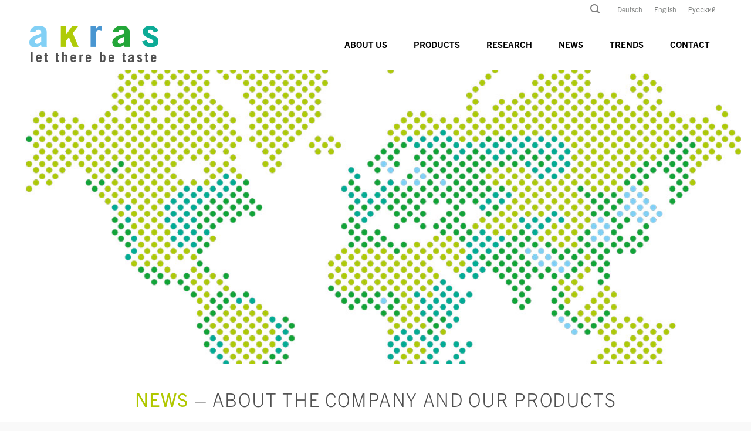

--- FILE ---
content_type: text/html; charset=UTF-8
request_url: https://www.akras.at/en/2018/05/18/akras-80-years-flavoured-with-fascination/
body_size: 22734
content:
<!DOCTYPE html>
<!--[if IE 9 ]> <html lang="en-US" class="ie9 loading-site no-js"> <![endif]-->
<!--[if IE 8 ]> <html lang="en-US" class="ie8 loading-site no-js"> <![endif]-->
<!--[if (gte IE 9)|!(IE)]><!--><html lang="en-US" class="loading-site no-js"> <!--<![endif]-->
<head>
	<meta charset="UTF-8" />
	<link rel="profile" href="http://gmpg.org/xfn/11" />
	<link rel="pingback" href="https://www.akras.at/xmlrpc.php" />

	<script>(function(html){html.className = html.className.replace(/\bno-js\b/,'js')})(document.documentElement);</script>
<meta name='robots' content='index, follow, max-image-preview:large, max-snippet:-1, max-video-preview:-1' />
	<style>img:is([sizes="auto" i], [sizes^="auto," i]) { contain-intrinsic-size: 3000px 1500px }</style>
	<link rel="alternate" hreflang="de" href="https://www.akras.at/2018/05/18/akras-80-years-flavoured-with-fascination/" />
<link rel="alternate" hreflang="en" href="https://www.akras.at/en/2018/05/18/akras-80-years-flavoured-with-fascination/" />
<link rel="alternate" hreflang="ru" href="https://www.akras.at/ru/2018/05/18/akras-80-%d0%bb%d0%b5%d1%82-%d0%bf%d1%80%d0%b8%d0%bf%d1%80%d0%b0%d0%b2%d0%bb%d0%b5%d0%bd%d0%bd%d1%8b%d0%b9-%d0%be%d1%87%d0%b0%d1%80%d0%be%d0%b2%d0%b0%d0%bd%d0%b8%d0%b5%d0%bc/" />
<link rel="alternate" hreflang="x-default" href="https://www.akras.at/2018/05/18/akras-80-years-flavoured-with-fascination/" />
<meta name="viewport" content="width=device-width, initial-scale=1, maximum-scale=1" />
	<!-- This site is optimized with the Yoast SEO plugin v26.3 - https://yoast.com/wordpress/plugins/seo/ -->
	<title>AKRAS – 80 years flavoured with fascination - AKRAS</title>
	<link rel="canonical" href="https://www.akras.at/en/2018/05/18/akras-80-years-flavoured-with-fascination/" />
	<meta property="og:locale" content="en_US" />
	<meta property="og:type" content="article" />
	<meta property="og:title" content="AKRAS – 80 years flavoured with fascination - AKRAS" />
	<meta property="og:description" content="The rise of AKRAS – 80 years ago  “To me, then and now, Akras is a family-run company with a high sense of responsibility and reliability. The traditional values of an entrepreneur of the past have developed into a competitive factor in the globalisation of the food industry.” – Dr. Martin Krasny, CEO of AKRAS" />
	<meta property="og:url" content="https://www.akras.at/en/2018/05/18/akras-80-years-flavoured-with-fascination/" />
	<meta property="og:site_name" content="AKRAS" />
	<meta property="article:published_time" content="2018-05-18T09:47:22+00:00" />
	<meta property="article:modified_time" content="2020-08-24T13:29:33+00:00" />
	<meta property="og:image" content="https://www.akras.at/wp-content/uploads/2020/05/80-Jahre-NEWS.jpg" />
	<meta property="og:image:width" content="1100" />
	<meta property="og:image:height" content="745" />
	<meta property="og:image:type" content="image/jpeg" />
	<meta name="author" content="admin" />
	<meta name="twitter:card" content="summary_large_image" />
	<meta name="twitter:label1" content="Written by" />
	<meta name="twitter:data1" content="admin" />
	<meta name="twitter:label2" content="Est. reading time" />
	<meta name="twitter:data2" content="1 minute" />
	<script type="application/ld+json" class="yoast-schema-graph">{"@context":"https://schema.org","@graph":[{"@type":"WebPage","@id":"https://www.akras.at/en/2018/05/18/akras-80-years-flavoured-with-fascination/","url":"https://www.akras.at/en/2018/05/18/akras-80-years-flavoured-with-fascination/","name":"AKRAS – 80 years flavoured with fascination - AKRAS","isPartOf":{"@id":"https://www.akras.at/en/#website"},"primaryImageOfPage":{"@id":"https://www.akras.at/en/2018/05/18/akras-80-years-flavoured-with-fascination/#primaryimage"},"image":{"@id":"https://www.akras.at/en/2018/05/18/akras-80-years-flavoured-with-fascination/#primaryimage"},"thumbnailUrl":"https://www.akras.at/wp-content/uploads/2020/05/80-Jahre-NEWS.jpg","datePublished":"2018-05-18T09:47:22+00:00","dateModified":"2020-08-24T13:29:33+00:00","author":{"@id":"https://www.akras.at/en/#/schema/person/d319e1e7d0b8063cf02d6681b73f75de"},"breadcrumb":{"@id":"https://www.akras.at/en/2018/05/18/akras-80-years-flavoured-with-fascination/#breadcrumb"},"inLanguage":"en-US","potentialAction":[{"@type":"ReadAction","target":["https://www.akras.at/en/2018/05/18/akras-80-years-flavoured-with-fascination/"]}]},{"@type":"ImageObject","inLanguage":"en-US","@id":"https://www.akras.at/en/2018/05/18/akras-80-years-flavoured-with-fascination/#primaryimage","url":"https://www.akras.at/wp-content/uploads/2020/05/80-Jahre-NEWS.jpg","contentUrl":"https://www.akras.at/wp-content/uploads/2020/05/80-Jahre-NEWS.jpg","width":1100,"height":745},{"@type":"BreadcrumbList","@id":"https://www.akras.at/en/2018/05/18/akras-80-years-flavoured-with-fascination/#breadcrumb","itemListElement":[{"@type":"ListItem","position":1,"name":"Startseite","item":"https://www.akras.at/en/"},{"@type":"ListItem","position":2,"name":"AKRAS – 80 years flavoured with fascination"}]},{"@type":"WebSite","@id":"https://www.akras.at/en/#website","url":"https://www.akras.at/en/","name":"AKRAS","description":"","potentialAction":[{"@type":"SearchAction","target":{"@type":"EntryPoint","urlTemplate":"https://www.akras.at/en/?s={search_term_string}"},"query-input":{"@type":"PropertyValueSpecification","valueRequired":true,"valueName":"search_term_string"}}],"inLanguage":"en-US"},{"@type":"Person","@id":"https://www.akras.at/en/#/schema/person/d319e1e7d0b8063cf02d6681b73f75de","name":"admin","image":{"@type":"ImageObject","inLanguage":"en-US","@id":"https://www.akras.at/en/#/schema/person/image/","url":"https://secure.gravatar.com/avatar/14a0ed5acacdee9925575507f1701a76a78aafd50d81fc0f4176f8439df2deec?s=96&d=mm&r=g","contentUrl":"https://secure.gravatar.com/avatar/14a0ed5acacdee9925575507f1701a76a78aafd50d81fc0f4176f8439df2deec?s=96&d=mm&r=g","caption":"admin"}}]}</script>
	<!-- / Yoast SEO plugin. -->


<link rel="alternate" type="application/rss+xml" title="AKRAS &raquo; Feed" href="https://www.akras.at/en/feed/" />
<link rel="alternate" type="application/rss+xml" title="AKRAS &raquo; Comments Feed" href="https://www.akras.at/en/comments/feed/" />
<link rel="alternate" type="application/rss+xml" title="AKRAS &raquo; AKRAS – 80 years flavoured with fascination Comments Feed" href="https://www.akras.at/en/2018/05/18/akras-80-years-flavoured-with-fascination/feed/" />
		<!-- This site uses the Google Analytics by MonsterInsights plugin v9.9.0 - Using Analytics tracking - https://www.monsterinsights.com/ -->
							<script src="//www.googletagmanager.com/gtag/js?id=G-G3BF9FJRT4"  data-cfasync="false" data-wpfc-render="false" type="text/javascript" async></script>
			<script data-cfasync="false" data-wpfc-render="false" type="text/javascript">
				var mi_version = '9.9.0';
				var mi_track_user = true;
				var mi_no_track_reason = '';
								var MonsterInsightsDefaultLocations = {"page_location":"https:\/\/www.akras.at\/en\/2018\/05\/18\/akras-80-years-flavoured-with-fascination\/"};
								if ( typeof MonsterInsightsPrivacyGuardFilter === 'function' ) {
					var MonsterInsightsLocations = (typeof MonsterInsightsExcludeQuery === 'object') ? MonsterInsightsPrivacyGuardFilter( MonsterInsightsExcludeQuery ) : MonsterInsightsPrivacyGuardFilter( MonsterInsightsDefaultLocations );
				} else {
					var MonsterInsightsLocations = (typeof MonsterInsightsExcludeQuery === 'object') ? MonsterInsightsExcludeQuery : MonsterInsightsDefaultLocations;
				}

								var disableStrs = [
										'ga-disable-G-G3BF9FJRT4',
									];

				/* Function to detect opted out users */
				function __gtagTrackerIsOptedOut() {
					for (var index = 0; index < disableStrs.length; index++) {
						if (document.cookie.indexOf(disableStrs[index] + '=true') > -1) {
							return true;
						}
					}

					return false;
				}

				/* Disable tracking if the opt-out cookie exists. */
				if (__gtagTrackerIsOptedOut()) {
					for (var index = 0; index < disableStrs.length; index++) {
						window[disableStrs[index]] = true;
					}
				}

				/* Opt-out function */
				function __gtagTrackerOptout() {
					for (var index = 0; index < disableStrs.length; index++) {
						document.cookie = disableStrs[index] + '=true; expires=Thu, 31 Dec 2099 23:59:59 UTC; path=/';
						window[disableStrs[index]] = true;
					}
				}

				if ('undefined' === typeof gaOptout) {
					function gaOptout() {
						__gtagTrackerOptout();
					}
				}
								window.dataLayer = window.dataLayer || [];

				window.MonsterInsightsDualTracker = {
					helpers: {},
					trackers: {},
				};
				if (mi_track_user) {
					function __gtagDataLayer() {
						dataLayer.push(arguments);
					}

					function __gtagTracker(type, name, parameters) {
						if (!parameters) {
							parameters = {};
						}

						if (parameters.send_to) {
							__gtagDataLayer.apply(null, arguments);
							return;
						}

						if (type === 'event') {
														parameters.send_to = monsterinsights_frontend.v4_id;
							var hookName = name;
							if (typeof parameters['event_category'] !== 'undefined') {
								hookName = parameters['event_category'] + ':' + name;
							}

							if (typeof MonsterInsightsDualTracker.trackers[hookName] !== 'undefined') {
								MonsterInsightsDualTracker.trackers[hookName](parameters);
							} else {
								__gtagDataLayer('event', name, parameters);
							}
							
						} else {
							__gtagDataLayer.apply(null, arguments);
						}
					}

					__gtagTracker('js', new Date());
					__gtagTracker('set', {
						'developer_id.dZGIzZG': true,
											});
					if ( MonsterInsightsLocations.page_location ) {
						__gtagTracker('set', MonsterInsightsLocations);
					}
										__gtagTracker('config', 'G-G3BF9FJRT4', {"forceSSL":"true","link_attribution":"true"} );
										window.gtag = __gtagTracker;										(function () {
						/* https://developers.google.com/analytics/devguides/collection/analyticsjs/ */
						/* ga and __gaTracker compatibility shim. */
						var noopfn = function () {
							return null;
						};
						var newtracker = function () {
							return new Tracker();
						};
						var Tracker = function () {
							return null;
						};
						var p = Tracker.prototype;
						p.get = noopfn;
						p.set = noopfn;
						p.send = function () {
							var args = Array.prototype.slice.call(arguments);
							args.unshift('send');
							__gaTracker.apply(null, args);
						};
						var __gaTracker = function () {
							var len = arguments.length;
							if (len === 0) {
								return;
							}
							var f = arguments[len - 1];
							if (typeof f !== 'object' || f === null || typeof f.hitCallback !== 'function') {
								if ('send' === arguments[0]) {
									var hitConverted, hitObject = false, action;
									if ('event' === arguments[1]) {
										if ('undefined' !== typeof arguments[3]) {
											hitObject = {
												'eventAction': arguments[3],
												'eventCategory': arguments[2],
												'eventLabel': arguments[4],
												'value': arguments[5] ? arguments[5] : 1,
											}
										}
									}
									if ('pageview' === arguments[1]) {
										if ('undefined' !== typeof arguments[2]) {
											hitObject = {
												'eventAction': 'page_view',
												'page_path': arguments[2],
											}
										}
									}
									if (typeof arguments[2] === 'object') {
										hitObject = arguments[2];
									}
									if (typeof arguments[5] === 'object') {
										Object.assign(hitObject, arguments[5]);
									}
									if ('undefined' !== typeof arguments[1].hitType) {
										hitObject = arguments[1];
										if ('pageview' === hitObject.hitType) {
											hitObject.eventAction = 'page_view';
										}
									}
									if (hitObject) {
										action = 'timing' === arguments[1].hitType ? 'timing_complete' : hitObject.eventAction;
										hitConverted = mapArgs(hitObject);
										__gtagTracker('event', action, hitConverted);
									}
								}
								return;
							}

							function mapArgs(args) {
								var arg, hit = {};
								var gaMap = {
									'eventCategory': 'event_category',
									'eventAction': 'event_action',
									'eventLabel': 'event_label',
									'eventValue': 'event_value',
									'nonInteraction': 'non_interaction',
									'timingCategory': 'event_category',
									'timingVar': 'name',
									'timingValue': 'value',
									'timingLabel': 'event_label',
									'page': 'page_path',
									'location': 'page_location',
									'title': 'page_title',
									'referrer' : 'page_referrer',
								};
								for (arg in args) {
																		if (!(!args.hasOwnProperty(arg) || !gaMap.hasOwnProperty(arg))) {
										hit[gaMap[arg]] = args[arg];
									} else {
										hit[arg] = args[arg];
									}
								}
								return hit;
							}

							try {
								f.hitCallback();
							} catch (ex) {
							}
						};
						__gaTracker.create = newtracker;
						__gaTracker.getByName = newtracker;
						__gaTracker.getAll = function () {
							return [];
						};
						__gaTracker.remove = noopfn;
						__gaTracker.loaded = true;
						window['__gaTracker'] = __gaTracker;
					})();
									} else {
										console.log("");
					(function () {
						function __gtagTracker() {
							return null;
						}

						window['__gtagTracker'] = __gtagTracker;
						window['gtag'] = __gtagTracker;
					})();
									}
			</script>
			
							<!-- / Google Analytics by MonsterInsights -->
		<script type="text/javascript">
/* <![CDATA[ */
window._wpemojiSettings = {"baseUrl":"https:\/\/s.w.org\/images\/core\/emoji\/16.0.1\/72x72\/","ext":".png","svgUrl":"https:\/\/s.w.org\/images\/core\/emoji\/16.0.1\/svg\/","svgExt":".svg","source":{"concatemoji":"https:\/\/www.akras.at\/wp-includes\/js\/wp-emoji-release.min.js?ver=6.8.3"}};
/*! This file is auto-generated */
!function(s,n){var o,i,e;function c(e){try{var t={supportTests:e,timestamp:(new Date).valueOf()};sessionStorage.setItem(o,JSON.stringify(t))}catch(e){}}function p(e,t,n){e.clearRect(0,0,e.canvas.width,e.canvas.height),e.fillText(t,0,0);var t=new Uint32Array(e.getImageData(0,0,e.canvas.width,e.canvas.height).data),a=(e.clearRect(0,0,e.canvas.width,e.canvas.height),e.fillText(n,0,0),new Uint32Array(e.getImageData(0,0,e.canvas.width,e.canvas.height).data));return t.every(function(e,t){return e===a[t]})}function u(e,t){e.clearRect(0,0,e.canvas.width,e.canvas.height),e.fillText(t,0,0);for(var n=e.getImageData(16,16,1,1),a=0;a<n.data.length;a++)if(0!==n.data[a])return!1;return!0}function f(e,t,n,a){switch(t){case"flag":return n(e,"\ud83c\udff3\ufe0f\u200d\u26a7\ufe0f","\ud83c\udff3\ufe0f\u200b\u26a7\ufe0f")?!1:!n(e,"\ud83c\udde8\ud83c\uddf6","\ud83c\udde8\u200b\ud83c\uddf6")&&!n(e,"\ud83c\udff4\udb40\udc67\udb40\udc62\udb40\udc65\udb40\udc6e\udb40\udc67\udb40\udc7f","\ud83c\udff4\u200b\udb40\udc67\u200b\udb40\udc62\u200b\udb40\udc65\u200b\udb40\udc6e\u200b\udb40\udc67\u200b\udb40\udc7f");case"emoji":return!a(e,"\ud83e\udedf")}return!1}function g(e,t,n,a){var r="undefined"!=typeof WorkerGlobalScope&&self instanceof WorkerGlobalScope?new OffscreenCanvas(300,150):s.createElement("canvas"),o=r.getContext("2d",{willReadFrequently:!0}),i=(o.textBaseline="top",o.font="600 32px Arial",{});return e.forEach(function(e){i[e]=t(o,e,n,a)}),i}function t(e){var t=s.createElement("script");t.src=e,t.defer=!0,s.head.appendChild(t)}"undefined"!=typeof Promise&&(o="wpEmojiSettingsSupports",i=["flag","emoji"],n.supports={everything:!0,everythingExceptFlag:!0},e=new Promise(function(e){s.addEventListener("DOMContentLoaded",e,{once:!0})}),new Promise(function(t){var n=function(){try{var e=JSON.parse(sessionStorage.getItem(o));if("object"==typeof e&&"number"==typeof e.timestamp&&(new Date).valueOf()<e.timestamp+604800&&"object"==typeof e.supportTests)return e.supportTests}catch(e){}return null}();if(!n){if("undefined"!=typeof Worker&&"undefined"!=typeof OffscreenCanvas&&"undefined"!=typeof URL&&URL.createObjectURL&&"undefined"!=typeof Blob)try{var e="postMessage("+g.toString()+"("+[JSON.stringify(i),f.toString(),p.toString(),u.toString()].join(",")+"));",a=new Blob([e],{type:"text/javascript"}),r=new Worker(URL.createObjectURL(a),{name:"wpTestEmojiSupports"});return void(r.onmessage=function(e){c(n=e.data),r.terminate(),t(n)})}catch(e){}c(n=g(i,f,p,u))}t(n)}).then(function(e){for(var t in e)n.supports[t]=e[t],n.supports.everything=n.supports.everything&&n.supports[t],"flag"!==t&&(n.supports.everythingExceptFlag=n.supports.everythingExceptFlag&&n.supports[t]);n.supports.everythingExceptFlag=n.supports.everythingExceptFlag&&!n.supports.flag,n.DOMReady=!1,n.readyCallback=function(){n.DOMReady=!0}}).then(function(){return e}).then(function(){var e;n.supports.everything||(n.readyCallback(),(e=n.source||{}).concatemoji?t(e.concatemoji):e.wpemoji&&e.twemoji&&(t(e.twemoji),t(e.wpemoji)))}))}((window,document),window._wpemojiSettings);
/* ]]> */
</script>
<style id='wp-emoji-styles-inline-css' type='text/css'>

	img.wp-smiley, img.emoji {
		display: inline !important;
		border: none !important;
		box-shadow: none !important;
		height: 1em !important;
		width: 1em !important;
		margin: 0 0.07em !important;
		vertical-align: -0.1em !important;
		background: none !important;
		padding: 0 !important;
	}
</style>
<link rel='stylesheet' id='wp-block-library-css' href='https://www.akras.at/wp-includes/css/dist/block-library/style.min.css?ver=6.8.3' type='text/css' media='all' />
<style id='classic-theme-styles-inline-css' type='text/css'>
/*! This file is auto-generated */
.wp-block-button__link{color:#fff;background-color:#32373c;border-radius:9999px;box-shadow:none;text-decoration:none;padding:calc(.667em + 2px) calc(1.333em + 2px);font-size:1.125em}.wp-block-file__button{background:#32373c;color:#fff;text-decoration:none}
</style>
<style id='safe-svg-svg-icon-style-inline-css' type='text/css'>
.safe-svg-cover{text-align:center}.safe-svg-cover .safe-svg-inside{display:inline-block;max-width:100%}.safe-svg-cover svg{fill:currentColor;height:100%;max-height:100%;max-width:100%;width:100%}

</style>
<style id='global-styles-inline-css' type='text/css'>
:root{--wp--preset--aspect-ratio--square: 1;--wp--preset--aspect-ratio--4-3: 4/3;--wp--preset--aspect-ratio--3-4: 3/4;--wp--preset--aspect-ratio--3-2: 3/2;--wp--preset--aspect-ratio--2-3: 2/3;--wp--preset--aspect-ratio--16-9: 16/9;--wp--preset--aspect-ratio--9-16: 9/16;--wp--preset--color--black: #000000;--wp--preset--color--cyan-bluish-gray: #abb8c3;--wp--preset--color--white: #ffffff;--wp--preset--color--pale-pink: #f78da7;--wp--preset--color--vivid-red: #cf2e2e;--wp--preset--color--luminous-vivid-orange: #ff6900;--wp--preset--color--luminous-vivid-amber: #fcb900;--wp--preset--color--light-green-cyan: #7bdcb5;--wp--preset--color--vivid-green-cyan: #00d084;--wp--preset--color--pale-cyan-blue: #8ed1fc;--wp--preset--color--vivid-cyan-blue: #0693e3;--wp--preset--color--vivid-purple: #9b51e0;--wp--preset--gradient--vivid-cyan-blue-to-vivid-purple: linear-gradient(135deg,rgba(6,147,227,1) 0%,rgb(155,81,224) 100%);--wp--preset--gradient--light-green-cyan-to-vivid-green-cyan: linear-gradient(135deg,rgb(122,220,180) 0%,rgb(0,208,130) 100%);--wp--preset--gradient--luminous-vivid-amber-to-luminous-vivid-orange: linear-gradient(135deg,rgba(252,185,0,1) 0%,rgba(255,105,0,1) 100%);--wp--preset--gradient--luminous-vivid-orange-to-vivid-red: linear-gradient(135deg,rgba(255,105,0,1) 0%,rgb(207,46,46) 100%);--wp--preset--gradient--very-light-gray-to-cyan-bluish-gray: linear-gradient(135deg,rgb(238,238,238) 0%,rgb(169,184,195) 100%);--wp--preset--gradient--cool-to-warm-spectrum: linear-gradient(135deg,rgb(74,234,220) 0%,rgb(151,120,209) 20%,rgb(207,42,186) 40%,rgb(238,44,130) 60%,rgb(251,105,98) 80%,rgb(254,248,76) 100%);--wp--preset--gradient--blush-light-purple: linear-gradient(135deg,rgb(255,206,236) 0%,rgb(152,150,240) 100%);--wp--preset--gradient--blush-bordeaux: linear-gradient(135deg,rgb(254,205,165) 0%,rgb(254,45,45) 50%,rgb(107,0,62) 100%);--wp--preset--gradient--luminous-dusk: linear-gradient(135deg,rgb(255,203,112) 0%,rgb(199,81,192) 50%,rgb(65,88,208) 100%);--wp--preset--gradient--pale-ocean: linear-gradient(135deg,rgb(255,245,203) 0%,rgb(182,227,212) 50%,rgb(51,167,181) 100%);--wp--preset--gradient--electric-grass: linear-gradient(135deg,rgb(202,248,128) 0%,rgb(113,206,126) 100%);--wp--preset--gradient--midnight: linear-gradient(135deg,rgb(2,3,129) 0%,rgb(40,116,252) 100%);--wp--preset--font-size--small: 13px;--wp--preset--font-size--medium: 20px;--wp--preset--font-size--large: 36px;--wp--preset--font-size--x-large: 42px;--wp--preset--spacing--20: 0.44rem;--wp--preset--spacing--30: 0.67rem;--wp--preset--spacing--40: 1rem;--wp--preset--spacing--50: 1.5rem;--wp--preset--spacing--60: 2.25rem;--wp--preset--spacing--70: 3.38rem;--wp--preset--spacing--80: 5.06rem;--wp--preset--shadow--natural: 6px 6px 9px rgba(0, 0, 0, 0.2);--wp--preset--shadow--deep: 12px 12px 50px rgba(0, 0, 0, 0.4);--wp--preset--shadow--sharp: 6px 6px 0px rgba(0, 0, 0, 0.2);--wp--preset--shadow--outlined: 6px 6px 0px -3px rgba(255, 255, 255, 1), 6px 6px rgba(0, 0, 0, 1);--wp--preset--shadow--crisp: 6px 6px 0px rgba(0, 0, 0, 1);}:where(.is-layout-flex){gap: 0.5em;}:where(.is-layout-grid){gap: 0.5em;}body .is-layout-flex{display: flex;}.is-layout-flex{flex-wrap: wrap;align-items: center;}.is-layout-flex > :is(*, div){margin: 0;}body .is-layout-grid{display: grid;}.is-layout-grid > :is(*, div){margin: 0;}:where(.wp-block-columns.is-layout-flex){gap: 2em;}:where(.wp-block-columns.is-layout-grid){gap: 2em;}:where(.wp-block-post-template.is-layout-flex){gap: 1.25em;}:where(.wp-block-post-template.is-layout-grid){gap: 1.25em;}.has-black-color{color: var(--wp--preset--color--black) !important;}.has-cyan-bluish-gray-color{color: var(--wp--preset--color--cyan-bluish-gray) !important;}.has-white-color{color: var(--wp--preset--color--white) !important;}.has-pale-pink-color{color: var(--wp--preset--color--pale-pink) !important;}.has-vivid-red-color{color: var(--wp--preset--color--vivid-red) !important;}.has-luminous-vivid-orange-color{color: var(--wp--preset--color--luminous-vivid-orange) !important;}.has-luminous-vivid-amber-color{color: var(--wp--preset--color--luminous-vivid-amber) !important;}.has-light-green-cyan-color{color: var(--wp--preset--color--light-green-cyan) !important;}.has-vivid-green-cyan-color{color: var(--wp--preset--color--vivid-green-cyan) !important;}.has-pale-cyan-blue-color{color: var(--wp--preset--color--pale-cyan-blue) !important;}.has-vivid-cyan-blue-color{color: var(--wp--preset--color--vivid-cyan-blue) !important;}.has-vivid-purple-color{color: var(--wp--preset--color--vivid-purple) !important;}.has-black-background-color{background-color: var(--wp--preset--color--black) !important;}.has-cyan-bluish-gray-background-color{background-color: var(--wp--preset--color--cyan-bluish-gray) !important;}.has-white-background-color{background-color: var(--wp--preset--color--white) !important;}.has-pale-pink-background-color{background-color: var(--wp--preset--color--pale-pink) !important;}.has-vivid-red-background-color{background-color: var(--wp--preset--color--vivid-red) !important;}.has-luminous-vivid-orange-background-color{background-color: var(--wp--preset--color--luminous-vivid-orange) !important;}.has-luminous-vivid-amber-background-color{background-color: var(--wp--preset--color--luminous-vivid-amber) !important;}.has-light-green-cyan-background-color{background-color: var(--wp--preset--color--light-green-cyan) !important;}.has-vivid-green-cyan-background-color{background-color: var(--wp--preset--color--vivid-green-cyan) !important;}.has-pale-cyan-blue-background-color{background-color: var(--wp--preset--color--pale-cyan-blue) !important;}.has-vivid-cyan-blue-background-color{background-color: var(--wp--preset--color--vivid-cyan-blue) !important;}.has-vivid-purple-background-color{background-color: var(--wp--preset--color--vivid-purple) !important;}.has-black-border-color{border-color: var(--wp--preset--color--black) !important;}.has-cyan-bluish-gray-border-color{border-color: var(--wp--preset--color--cyan-bluish-gray) !important;}.has-white-border-color{border-color: var(--wp--preset--color--white) !important;}.has-pale-pink-border-color{border-color: var(--wp--preset--color--pale-pink) !important;}.has-vivid-red-border-color{border-color: var(--wp--preset--color--vivid-red) !important;}.has-luminous-vivid-orange-border-color{border-color: var(--wp--preset--color--luminous-vivid-orange) !important;}.has-luminous-vivid-amber-border-color{border-color: var(--wp--preset--color--luminous-vivid-amber) !important;}.has-light-green-cyan-border-color{border-color: var(--wp--preset--color--light-green-cyan) !important;}.has-vivid-green-cyan-border-color{border-color: var(--wp--preset--color--vivid-green-cyan) !important;}.has-pale-cyan-blue-border-color{border-color: var(--wp--preset--color--pale-cyan-blue) !important;}.has-vivid-cyan-blue-border-color{border-color: var(--wp--preset--color--vivid-cyan-blue) !important;}.has-vivid-purple-border-color{border-color: var(--wp--preset--color--vivid-purple) !important;}.has-vivid-cyan-blue-to-vivid-purple-gradient-background{background: var(--wp--preset--gradient--vivid-cyan-blue-to-vivid-purple) !important;}.has-light-green-cyan-to-vivid-green-cyan-gradient-background{background: var(--wp--preset--gradient--light-green-cyan-to-vivid-green-cyan) !important;}.has-luminous-vivid-amber-to-luminous-vivid-orange-gradient-background{background: var(--wp--preset--gradient--luminous-vivid-amber-to-luminous-vivid-orange) !important;}.has-luminous-vivid-orange-to-vivid-red-gradient-background{background: var(--wp--preset--gradient--luminous-vivid-orange-to-vivid-red) !important;}.has-very-light-gray-to-cyan-bluish-gray-gradient-background{background: var(--wp--preset--gradient--very-light-gray-to-cyan-bluish-gray) !important;}.has-cool-to-warm-spectrum-gradient-background{background: var(--wp--preset--gradient--cool-to-warm-spectrum) !important;}.has-blush-light-purple-gradient-background{background: var(--wp--preset--gradient--blush-light-purple) !important;}.has-blush-bordeaux-gradient-background{background: var(--wp--preset--gradient--blush-bordeaux) !important;}.has-luminous-dusk-gradient-background{background: var(--wp--preset--gradient--luminous-dusk) !important;}.has-pale-ocean-gradient-background{background: var(--wp--preset--gradient--pale-ocean) !important;}.has-electric-grass-gradient-background{background: var(--wp--preset--gradient--electric-grass) !important;}.has-midnight-gradient-background{background: var(--wp--preset--gradient--midnight) !important;}.has-small-font-size{font-size: var(--wp--preset--font-size--small) !important;}.has-medium-font-size{font-size: var(--wp--preset--font-size--medium) !important;}.has-large-font-size{font-size: var(--wp--preset--font-size--large) !important;}.has-x-large-font-size{font-size: var(--wp--preset--font-size--x-large) !important;}
:where(.wp-block-post-template.is-layout-flex){gap: 1.25em;}:where(.wp-block-post-template.is-layout-grid){gap: 1.25em;}
:where(.wp-block-columns.is-layout-flex){gap: 2em;}:where(.wp-block-columns.is-layout-grid){gap: 2em;}
:root :where(.wp-block-pullquote){font-size: 1.5em;line-height: 1.6;}
</style>
<link rel='stylesheet' id='wpml-legacy-horizontal-list-0-css' href='https://www.akras.at/wp-content/plugins/sitepress-multilingual-cms/templates/language-switchers/legacy-list-horizontal/style.min.css?ver=1' type='text/css' media='all' />
<link rel='stylesheet' id='flatsome-icons-css' href='https://www.akras.at/wp-content/themes/flatsome/assets/css/fl-icons.css?ver=3.12' type='text/css' media='all' />
<link rel='stylesheet' id='js_composer_front-css' href='https://www.akras.at/wp-content/plugins/js_composer/assets/css/js_composer.min.css?ver=6.6.0' type='text/css' media='all' />
<link rel='stylesheet' id='ubermenu-css' href='https://www.akras.at/wp-content/plugins/ubermenu/pro/assets/css/ubermenu.min.css?ver=3.6.1' type='text/css' media='all' />
<link rel='stylesheet' id='ubermenu-minimal-css' href='https://www.akras.at/wp-content/plugins/ubermenu/assets/css/skins/minimal.css?ver=6.8.3' type='text/css' media='all' />
<link rel='stylesheet' id='ubermenu-font-awesome-all-css' href='https://www.akras.at/wp-content/plugins/ubermenu/assets/fontawesome/css/all.min.css?ver=6.8.3' type='text/css' media='all' />
<link rel='stylesheet' id='bsf-Defaults-css' href='https://www.akras.at/wp-content/uploads/smile_fonts/Defaults/Defaults.css?ver=3.19.9' type='text/css' media='all' />
<link rel='stylesheet' id='flatsome-main-css' href='https://www.akras.at/wp-content/themes/flatsome/assets/css/flatsome.css?ver=3.13.2' type='text/css' media='all' />
<link rel='stylesheet' id='flatsome-style-css' href='https://www.akras.at/wp-content/themes/flatsome-child/style.css?ver=3.0' type='text/css' media='all' />
<script type="text/javascript" src="https://www.akras.at/wp-content/plugins/google-analytics-for-wordpress/assets/js/frontend-gtag.min.js?ver=9.9.0" id="monsterinsights-frontend-script-js" async="async" data-wp-strategy="async"></script>
<script data-cfasync="false" data-wpfc-render="false" type="text/javascript" id='monsterinsights-frontend-script-js-extra'>/* <![CDATA[ */
var monsterinsights_frontend = {"js_events_tracking":"true","download_extensions":"doc,pdf,ppt,zip,xls,docx,pptx,xlsx","inbound_paths":"[{\"path\":\"\\\/go\\\/\",\"label\":\"affiliate\"},{\"path\":\"\\\/recommend\\\/\",\"label\":\"affiliate\"}]","home_url":"https:\/\/www.akras.at\/en\/","hash_tracking":"false","v4_id":"G-G3BF9FJRT4"};/* ]]> */
</script>
<script type="text/javascript" src="https://www.akras.at/wp-includes/js/jquery/jquery.min.js?ver=3.7.1" id="jquery-core-js"></script>
<script type="text/javascript" src="https://www.akras.at/wp-includes/js/jquery/jquery-migrate.min.js?ver=3.4.1" id="jquery-migrate-js"></script>
<link rel="https://api.w.org/" href="https://www.akras.at/en/wp-json/" /><link rel="alternate" title="JSON" type="application/json" href="https://www.akras.at/en/wp-json/wp/v2/posts/4648" /><link rel="EditURI" type="application/rsd+xml" title="RSD" href="https://www.akras.at/xmlrpc.php?rsd" />
<link rel='shortlink' href='https://www.akras.at/en/?p=4648' />
<link rel="alternate" title="oEmbed (JSON)" type="application/json+oembed" href="https://www.akras.at/en/wp-json/oembed/1.0/embed?url=https%3A%2F%2Fwww.akras.at%2Fen%2F2018%2F05%2F18%2Fakras-80-years-flavoured-with-fascination%2F" />
<link rel="alternate" title="oEmbed (XML)" type="text/xml+oembed" href="https://www.akras.at/en/wp-json/oembed/1.0/embed?url=https%3A%2F%2Fwww.akras.at%2Fen%2F2018%2F05%2F18%2Fakras-80-years-flavoured-with-fascination%2F&#038;format=xml" />
<meta name="generator" content="MYOB"><meta name="generator" content="WPML ver:4.6.7 stt:1,3,45;" />
<style id="ubermenu-custom-generated-css">
/** Font Awesome 4 Compatibility **/
.fa{font-style:normal;font-variant:normal;font-weight:normal;font-family:FontAwesome;}

/** UberMenu Custom Menu Styles (Customizer) **/
/* mainmenu_uber */
 .ubermenu-mainmenu_uber.ubermenu-transition-fade .ubermenu-item .ubermenu-submenu-drop { margin-top:0; }
 .ubermenu-mainmenu_uber .ubermenu-item-level-0 > .ubermenu-target { font-size:15px; text-transform:uppercase; color:#000000; }
 .ubermenu-mainmenu_uber .ubermenu-nav .ubermenu-item.ubermenu-item-level-0 > .ubermenu-target { font-weight:700; }
 .ubermenu.ubermenu-mainmenu_uber .ubermenu-item-level-0:hover > .ubermenu-target, .ubermenu-mainmenu_uber .ubermenu-item-level-0.ubermenu-active > .ubermenu-target { color:#b0c700; }
 .ubermenu-mainmenu_uber .ubermenu-item-level-0.ubermenu-current-menu-item > .ubermenu-target, .ubermenu-mainmenu_uber .ubermenu-item-level-0.ubermenu-current-menu-parent > .ubermenu-target, .ubermenu-mainmenu_uber .ubermenu-item-level-0.ubermenu-current-menu-ancestor > .ubermenu-target { color:#b0c700; }
 .ubermenu-mainmenu_uber .ubermenu-item.ubermenu-item-level-0 > .ubermenu-highlight { color:#b0c700; }
 .ubermenu-mainmenu_uber .ubermenu-submenu.ubermenu-submenu-drop { background-color:#ffffff; color:#000000; }
 .ubermenu-mainmenu_uber .ubermenu-submenu .ubermenu-highlight { color:#b0c700; }
 .ubermenu-mainmenu_uber .ubermenu-item-normal > .ubermenu-target { font-size:14px; }
 .ubermenu-responsive-toggle-mainmenu_uber, .ubermenu-mainmenu_uber, .ubermenu-mainmenu_uber .ubermenu-target, .ubermenu-mainmenu_uber .ubermenu-nav .ubermenu-item-level-0 .ubermenu-target { font-family:'trade-gothic-next', sans-serif;; }
/* kontakt_page_office_menu */
 .ubermenu-kontakt_page_office_menu.ubermenu-vertical .ubermenu-submenu-type-mega { width:900px; }
 .ubermenu-kontakt_page_office_menu.ubermenu-transition-fade .ubermenu-item .ubermenu-submenu-drop { margin-top:0; }
 .ubermenu.ubermenu-kontakt_page_office_menu .ubermenu-item-level-0:hover > .ubermenu-target, .ubermenu-kontakt_page_office_menu .ubermenu-item-level-0.ubermenu-active > .ubermenu-target { color:#b0c700; }
 .ubermenu-kontakt_page_office_menu .ubermenu-item-level-0.ubermenu-current-menu-item > .ubermenu-target, .ubermenu-kontakt_page_office_menu .ubermenu-item-level-0.ubermenu-current-menu-parent > .ubermenu-target, .ubermenu-kontakt_page_office_menu .ubermenu-item-level-0.ubermenu-current-menu-ancestor > .ubermenu-target { color:#b0c700; }
 .ubermenu-kontakt_page_office_menu .ubermenu-item.ubermenu-item-level-0 > .ubermenu-highlight { color:#b0c700; }
 .ubermenu-kontakt_page_office_menu .ubermenu-item-level-0 > .ubermenu-target { border:none; }
 .ubermenu-kontakt_page_office_menu .ubermenu-submenu.ubermenu-submenu-drop { background-color:#ffffff; }
 .ubermenu-kontakt_page_office_menu .ubermenu-item-level-0 > .ubermenu-submenu-drop { box-shadow:none; }
 .ubermenu-kontakt_page_office_menu .ubermenu-submenu .ubermenu-highlight { color:#b0c700; }
 .ubermenu.ubermenu-kontakt_page_office_menu .ubermenu-item-normal > .ubermenu-target:hover, .ubermenu.ubermenu-kontakt_page_office_menu .ubermenu-item-normal.ubermenu-active > .ubermenu-target { color:#b0c700; }
 .ubermenu-kontakt_page_office_menu .ubermenu-item-normal.ubermenu-current-menu-item > .ubermenu-target { color:#b0c700; }
 .ubermenu.ubermenu-kontakt_page_office_menu .ubermenu-tabs .ubermenu-tabs-group { background-color:#ffffff; }
 .ubermenu.ubermenu-kontakt_page_office_menu .ubermenu-submenu .ubermenu-tab.ubermenu-active > .ubermenu-target { color:#b0c700; }
 .ubermenu-kontakt_page_office_menu .ubermenu-submenu .ubermenu-tab.ubermenu-current-menu-item > .ubermenu-target, .ubermenu-kontakt_page_office_menu .ubermenu-submenu .ubermenu-tab.ubermenu-current-menu-parent > .ubermenu-target, .ubermenu-kontakt_page_office_menu .ubermenu-submenu .ubermenu-tab.ubermenu-current-menu-ancestor > .ubermenu-target { color:#b0c700; }
 .ubermenu.ubermenu-kontakt_page_office_menu .ubermenu-tab-content-panel { background-color:#ffffff; }
 .ubermenu.ubermenu-kontakt_page_office_menu .ubermenu-tabs-group { border-color:#ffffff; }


/** UberMenu Custom Menu Item Styles (Menu Item Settings) **/
/* 522 */    .ubermenu .ubermenu-submenu.ubermenu-submenu-id-522 { min-width:200px; }
/* 524 */    .ubermenu .ubermenu-submenu.ubermenu-submenu-id-524 { min-width:200px; }
/* 1332 */   .ubermenu .ubermenu-submenu.ubermenu-submenu-id-1332 { min-width:200px; }
/* 1732 */   .ubermenu .ubermenu-submenu.ubermenu-submenu-id-1732 { min-width:200px; }
/* 1811 */   .ubermenu .ubermenu-submenu.ubermenu-submenu-id-1811 { width:200px; min-width:200px; }
/* 1738 */   .ubermenu .ubermenu-submenu.ubermenu-submenu-id-1738 { width:200px; min-width:200px; }
/* 1816 */   .ubermenu .ubermenu-submenu.ubermenu-submenu-id-1816 { width:200px; min-width:200px; }
/* 1754 */   .ubermenu .ubermenu-submenu.ubermenu-submenu-id-1754 { width:200px; min-width:200px; }
/* 1756 */   .ubermenu .ubermenu-submenu.ubermenu-submenu-id-1756 { width:200px; min-width:200px; }
/* 2007 */   .ubermenu .ubermenu-submenu.ubermenu-submenu-id-2007 { min-width:200px; }
/* 2011 */   .ubermenu .ubermenu-submenu.ubermenu-submenu-id-2011 { min-width:200px; }
/* 2304 */   .ubermenu .ubermenu-submenu.ubermenu-submenu-id-2304 { min-width:200px; }
/* 3513 */   .ubermenu .ubermenu-submenu.ubermenu-submenu-id-3513 { min-width:200px; }
/* 3519 */   .ubermenu .ubermenu-submenu.ubermenu-submenu-id-3519 { min-width:200px; }
/* 3527 */   .ubermenu .ubermenu-submenu.ubermenu-submenu-id-3527 { min-width:200px; }
/* 2016 */   .ubermenu .ubermenu-submenu.ubermenu-submenu-id-2016 { min-width:200px; }
/* 2022 */   .ubermenu .ubermenu-submenu.ubermenu-submenu-id-2022 { min-width:200px; }
/* 2027 */   .ubermenu .ubermenu-submenu.ubermenu-submenu-id-2027 { min-width:200px; }
/* 3807 */   .ubermenu .ubermenu-submenu.ubermenu-submenu-id-3807 { min-width:200px; }
/* 1764 */   .ubermenu .ubermenu-submenu.ubermenu-submenu-id-1764 { min-width:200px; }
/* 3531 */   .ubermenu .ubermenu-submenu.ubermenu-submenu-id-3531 { min-width:200px; }
/* 5519 */   .ubermenu .ubermenu-submenu.ubermenu-submenu-id-5519 { min-width:240px; }
/* 5520 */   .ubermenu .ubermenu-submenu.ubermenu-submenu-id-5520 { min-width:240px; }
/* 5518 */   .ubermenu .ubermenu-submenu.ubermenu-submenu-id-5518 { min-width:240px; }
/* 1734 */   .ubermenu .ubermenu-submenu.ubermenu-submenu-id-1734 { min-width:200px; }
/* 516 */    .ubermenu .ubermenu-submenu.ubermenu-submenu-id-516 { min-width:200px; }
/* 25 */     .ubermenu .ubermenu-submenu.ubermenu-submenu-id-25 { min-width:200px; }
/* 24 */     .ubermenu .ubermenu-submenu.ubermenu-submenu-id-24 { min-width:200px; }
/* 2289 */   .ubermenu .ubermenu-submenu.ubermenu-submenu-id-2289 { min-width:200px; }
/* 26 */     .ubermenu .ubermenu-submenu.ubermenu-submenu-id-26 { min-width:200px; }
/* 3529 */   .ubermenu .ubermenu-submenu.ubermenu-submenu-id-3529 { min-width:200px; }
/* 1834 */   .ubermenu .ubermenu-submenu.ubermenu-submenu-id-1834 { min-width:200px; }
/* 1340 */   .ubermenu .ubermenu-submenu.ubermenu-submenu-id-1340 { min-width:200px; }


/** UberMenu Custom Tweaks - Mobile **/
@media screen and (max-width:959px){
.nav-icon {
    display:none !important;
}
.header-wrapper.stuck {
    position:relative;
}
 
/* This part should only be necessary if you're using a non-full-width menu layout in the theme header: */
div.full-width-mobile-menu .ubermenu{
    position:absolute;
    left:0;
    width:100%;
    background:white;
}
}

/** UberMenu Custom Tweaks - Desktop **/
@media screen and (min-width:960px){
.nav,
.nav .html{
    position:static;
}
}
/* Status: Loaded from Transient */

</style>	<link rel="stylesheet" href="https://use.typekit.net/ftq5fha.css">
	<link href="https://fonts.googleapis.com/css2?family=Roboto:wght@300;400;700&display=swap" rel="stylesheet">
<style>.bg{opacity: 0; transition: opacity 1s; -webkit-transition: opacity 1s;} .bg-loaded{opacity: 1;}</style><!--[if IE]><link rel="stylesheet" type="text/css" href="https://www.akras.at/wp-content/themes/flatsome/assets/css/ie-fallback.css"><script src="//cdnjs.cloudflare.com/ajax/libs/html5shiv/3.6.1/html5shiv.js"></script><script>var head = document.getElementsByTagName('head')[0],style = document.createElement('style');style.type = 'text/css';style.styleSheet.cssText = ':before,:after{content:none !important';head.appendChild(style);setTimeout(function(){head.removeChild(style);}, 0);</script><script src="https://www.akras.at/wp-content/themes/flatsome/assets/libs/ie-flexibility.js"></script><![endif]--><!-- Global site tag (gtag.js) - Google Analytics -->
<script async src="https://www.googletagmanager.com/gtag/js?id=UA-36525901-1"></script>
<script>
  window.dataLayer = window.dataLayer || [];
  function gtag(){dataLayer.push(arguments);}
  gtag('js', new Date());

  gtag('config', 'UA-36525901-1');
</script>
<meta name="generator" content="Powered by WPBakery Page Builder - drag and drop page builder for WordPress."/>
<link rel="icon" href="https://www.akras.at/wp-content/uploads/2020/06/cropped-favicon-32x32.png" sizes="32x32" />
<link rel="icon" href="https://www.akras.at/wp-content/uploads/2020/06/cropped-favicon-192x192.png" sizes="192x192" />
<link rel="apple-touch-icon" href="https://www.akras.at/wp-content/uploads/2020/06/cropped-favicon-180x180.png" />
<meta name="msapplication-TileImage" content="https://www.akras.at/wp-content/uploads/2020/06/cropped-favicon-270x270.png" />
<style id="custom-css" type="text/css">:root {--primary-color: #000000;}.full-width .ubermenu-nav, .container, .row{max-width: 1210px}.row.row-collapse{max-width: 1180px}.row.row-small{max-width: 1202.5px}.row.row-large{max-width: 1240px}.header-main{height: 90px}#logo img{max-height: 90px}#logo{width:220px;}.header-top{min-height: 30px}.transparent .header-main{height: 90px}.transparent #logo img{max-height: 90px}.has-transparent + .page-title:first-of-type,.has-transparent + #main > .page-title,.has-transparent + #main > div > .page-title,.has-transparent + #main .page-header-wrapper:first-of-type .page-title{padding-top: 120px;}.header.show-on-scroll,.stuck .header-main{height:70px!important}.stuck #logo img{max-height: 70px!important}.search-form{ width: 80%;}.header-bottom {background-color: #f1f1f1}.header-main .nav > li > a{line-height: 16px }@media (max-width: 549px) {.header-main{height: 70px}#logo img{max-height: 70px}}.main-menu-overlay{background-color: #ffffff}.nav-dropdown{font-size:90%}.header-top{background-color:rgba(255,255,255,0)!important;}/* Color */.accordion-title.active, .has-icon-bg .icon .icon-inner,.logo a, .primary.is-underline, .primary.is-link, .badge-outline .badge-inner, .nav-outline > li.active> a,.nav-outline >li.active > a, .cart-icon strong,[data-color='primary'], .is-outline.primary{color: #000000;}/* Color !important */[data-text-color="primary"]{color: #000000!important;}/* Background Color */[data-text-bg="primary"]{background-color: #000000;}/* Background */.scroll-to-bullets a,.featured-title, .label-new.menu-item > a:after, .nav-pagination > li > .current,.nav-pagination > li > span:hover,.nav-pagination > li > a:hover,.has-hover:hover .badge-outline .badge-inner,button[type="submit"], .button.wc-forward:not(.checkout):not(.checkout-button), .button.submit-button, .button.primary:not(.is-outline),.featured-table .title,.is-outline:hover, .has-icon:hover .icon-label,.nav-dropdown-bold .nav-column li > a:hover, .nav-dropdown.nav-dropdown-bold > li > a:hover, .nav-dropdown-bold.dark .nav-column li > a:hover, .nav-dropdown.nav-dropdown-bold.dark > li > a:hover, .is-outline:hover, .tagcloud a:hover,.grid-tools a, input[type='submit']:not(.is-form), .box-badge:hover .box-text, input.button.alt,.nav-box > li > a:hover,.nav-box > li.active > a,.nav-pills > li.active > a ,.current-dropdown .cart-icon strong, .cart-icon:hover strong, .nav-line-bottom > li > a:before, .nav-line-grow > li > a:before, .nav-line > li > a:before,.banner, .header-top, .slider-nav-circle .flickity-prev-next-button:hover svg, .slider-nav-circle .flickity-prev-next-button:hover .arrow, .primary.is-outline:hover, .button.primary:not(.is-outline), input[type='submit'].primary, input[type='submit'].primary, input[type='reset'].button, input[type='button'].primary, .badge-inner{background-color: #000000;}/* Border */.nav-vertical.nav-tabs > li.active > a,.scroll-to-bullets a.active,.nav-pagination > li > .current,.nav-pagination > li > span:hover,.nav-pagination > li > a:hover,.has-hover:hover .badge-outline .badge-inner,.accordion-title.active,.featured-table,.is-outline:hover, .tagcloud a:hover,blockquote, .has-border, .cart-icon strong:after,.cart-icon strong,.blockUI:before, .processing:before,.loading-spin, .slider-nav-circle .flickity-prev-next-button:hover svg, .slider-nav-circle .flickity-prev-next-button:hover .arrow, .primary.is-outline:hover{border-color: #000000}.nav-tabs > li.active > a{border-top-color: #000000}.widget_shopping_cart_content .blockUI.blockOverlay:before { border-left-color: #000000 }.woocommerce-checkout-review-order .blockUI.blockOverlay:before { border-left-color: #000000 }/* Fill */.slider .flickity-prev-next-button:hover svg,.slider .flickity-prev-next-button:hover .arrow{fill: #000000;}/* Background Color */[data-icon-label]:after, .secondary.is-underline:hover,.secondary.is-outline:hover,.icon-label,.button.secondary:not(.is-outline),.button.alt:not(.is-outline), .badge-inner.on-sale, .button.checkout, .single_add_to_cart_button, .current .breadcrumb-step{ background-color:#505050; }[data-text-bg="secondary"]{background-color: #505050;}/* Color */.secondary.is-underline,.secondary.is-link, .secondary.is-outline,.stars a.active, .star-rating:before, .woocommerce-page .star-rating:before,.star-rating span:before, .color-secondary{color: #505050}/* Color !important */[data-text-color="secondary"]{color: #505050!important;}/* Border */.secondary.is-outline:hover{border-color:#505050}body{font-family:"Lato", sans-serif}body{font-weight: 400}.nav > li > a {font-family:"Lato", sans-serif;}.mobile-sidebar-levels-2 .nav > li > ul > li > a {font-family:"Lato", sans-serif;}.nav > li > a {font-weight: 700;}.mobile-sidebar-levels-2 .nav > li > ul > li > a {font-weight: 700;}h1,h2,h3,h4,h5,h6,.heading-font, .off-canvas-center .nav-sidebar.nav-vertical > li > a{font-family: "Lato", sans-serif;}h1,h2,h3,h4,h5,h6,.heading-font,.banner h1,.banner h2{font-weight: 700;}.alt-font{font-family: "Dancing Script", sans-serif;}.alt-font{font-weight: 400!important;}.header:not(.transparent) .header-nav-main.nav > li > a {color: #000000;}.header:not(.transparent) .header-nav-main.nav > li > a:hover,.header:not(.transparent) .header-nav-main.nav > li.active > a,.header:not(.transparent) .header-nav-main.nav > li.current > a,.header:not(.transparent) .header-nav-main.nav > li > a.active,.header:not(.transparent) .header-nav-main.nav > li > a.current{color: #b0c700;}.header-nav-main.nav-line-bottom > li > a:before,.header-nav-main.nav-line-grow > li > a:before,.header-nav-main.nav-line > li > a:before,.header-nav-main.nav-box > li > a:hover,.header-nav-main.nav-box > li.active > a,.header-nav-main.nav-pills > li > a:hover,.header-nav-main.nav-pills > li.active > a{color:#FFF!important;background-color: #b0c700;}a{color: #000000;}.footer-1{background-color: #616161}.footer-2{background-color: #505050}.absolute-footer, html{background-color: #f9f9f9}/* Custom CSS */body.lightbox {line-height: 1.6 !important;}.label-new.menu-item > a:after{content:"New";}.label-hot.menu-item > a:after{content:"Hot";}.label-sale.menu-item > a:after{content:"Sale";}.label-popular.menu-item > a:after{content:"Popular";}</style>		<style type="text/css" id="wp-custom-css">
			#video-player .wpb_text_column.wpb_content_element {
  margin-bottom: 0px !important;
}
.wpb_video_widget.vc_video-aspect-ratio-169 .wpb_video_wrapper{
	padding:0% !important;
	margin-left: 10em;
}
@media only screen and (max-width: 600px) {
.wpb_video_widget.vc_video-align-center .wpb_wrapper{
left:-160px !important;
}}		</style>
		<noscript><style> .wpb_animate_when_almost_visible { opacity: 1; }</style></noscript></head>

<body class="wp-singular post-template-default single single-post postid-4648 single-format-standard wp-theme-flatsome wp-child-theme-flatsome-child lightbox nav-dropdown-has-arrow nav-dropdown-has-shadow nav-dropdown-has-border wpb-js-composer js-comp-ver-6.6.0 vc_responsive">


<a class="skip-link screen-reader-text" href="#main">Skip to content</a>

<div id="wrapper">

	
	<header id="header" class="header has-sticky sticky-jump">
		<div class="header-wrapper">
			<div id="top-bar" class="header-top hide-for-sticky hide-for-medium">
    <div class="flex-row container">
      <div class="flex-col hide-for-medium flex-left">
          <ul class="nav nav-left medium-nav-center nav-small  nav-divided">
                        </ul>
      </div>

      <div class="flex-col hide-for-medium flex-center">
          <ul class="nav nav-center nav-small  nav-divided">
                        </ul>
      </div>

      <div class="flex-col hide-for-medium flex-right">
         <ul class="nav top-bar-nav nav-right nav-small  nav-divided">
              <li class="header-search header-search-lightbox has-icon">
			<a href="#search-lightbox" aria-label="Search" data-open="#search-lightbox" data-focus="input.search-field"
		class="is-small">
		<i class="icon-search" style="font-size:16px;"></i></a>
			
	<div id="search-lightbox" class="mfp-hide dark text-center">
		<div class="searchform-wrapper ux-search-box relative form-flat is-large"><form method="get" class="searchform" action="https://www.akras.at/en/" role="search">
		<div class="flex-row relative">
			<div class="flex-col flex-grow">
	   	   <input type="search" class="search-field mb-0" name="s" value="" id="s" placeholder="Suche..." />
			</div>
			<div class="flex-col">
				<button type="submit" class="ux-search-submit submit-button secondary button icon mb-0" aria-label="Submit">
					<i class="icon-search" ></i>				</button>
			</div>
		</div>
    <div class="live-search-results text-left z-top"></div>
</form>
</div>	</div>
</li>
<li class="html custom html_top_right_text">
<div class="wpml-ls-statics-footer wpml-ls wpml-ls-legacy-list-horizontal">
	<ul><li class="wpml-ls-slot-footer wpml-ls-item wpml-ls-item-de wpml-ls-first-item wpml-ls-item-legacy-list-horizontal">
				<a href="https://www.akras.at/2018/05/18/akras-80-years-flavoured-with-fascination/" class="wpml-ls-link">
                    <span class="wpml-ls-native" lang="de">Deutsch</span></a>
			</li><li class="wpml-ls-slot-footer wpml-ls-item wpml-ls-item-en wpml-ls-current-language wpml-ls-item-legacy-list-horizontal">
				<a href="https://www.akras.at/en/2018/05/18/akras-80-years-flavoured-with-fascination/" class="wpml-ls-link">
                    <span class="wpml-ls-native">English</span></a>
			</li><li class="wpml-ls-slot-footer wpml-ls-item wpml-ls-item-ru wpml-ls-last-item wpml-ls-item-legacy-list-horizontal">
				<a href="https://www.akras.at/ru/2018/05/18/akras-80-%d0%bb%d0%b5%d1%82-%d0%bf%d1%80%d0%b8%d0%bf%d1%80%d0%b0%d0%b2%d0%bb%d0%b5%d0%bd%d0%bd%d1%8b%d0%b9-%d0%be%d1%87%d0%b0%d1%80%d0%be%d0%b2%d0%b0%d0%bd%d0%b8%d0%b5%d0%bc/" class="wpml-ls-link">
                    <span class="wpml-ls-native" lang="ru">Русский</span></a>
			</li></ul>
</div>
</li>          </ul>
      </div>

      
    </div>
</div>
<div id="masthead" class="header-main ">
      <div class="header-inner flex-row container logo-left medium-logo-center" role="navigation">

          <!-- Logo -->
          <div id="logo" class="flex-col logo">
            <!-- Header logo -->
<a href="https://www.akras.at/en/" title="AKRAS" rel="home">
    <img width="220" height="90" src="https://www.akras.at/wp-content/uploads/2020/05/AKRAS-Logo_grey.png" class="header_logo header-logo" alt="AKRAS"/><img  width="220" height="90" src="https://www.akras.at/wp-content/uploads/2020/05/AKRAS-Logo_grey.png" class="header-logo-dark" alt="AKRAS"/></a>
          </div>

          <!-- Mobile Left Elements -->
          <div class="flex-col show-for-medium flex-left">
            <ul class="mobile-nav nav nav-left ">
                          </ul>
          </div>

          <!-- Left Elements -->
          <div class="flex-col hide-for-medium flex-left
            flex-grow">
            <ul class="header-nav header-nav-main nav nav-left  nav-size-large nav-spacing-xlarge nav-uppercase" >
                          </ul>
          </div>

          <!-- Right Elements -->
          <div class="flex-col full-width-mobile-menu flex-right">
                          
<!-- UberMenu [Configuration:mainmenu_uber] [Theme Loc:primary] [Integration:api] -->
<a class="ubermenu-responsive-toggle ubermenu-responsive-toggle-mainmenu_uber ubermenu-skin-none ubermenu-loc-primary ubermenu-responsive-toggle-content-align-left ubermenu-responsive-toggle-align-full ubermenu-responsive-toggle-icon-only " tabindex="0" data-ubermenu-target="ubermenu-mainmenu_uber-17-primary-2"><i class="fas fa-bars" ></i></a><nav id="ubermenu-mainmenu_uber-17-primary-2" class="ubermenu ubermenu-nojs ubermenu-mainmenu_uber ubermenu-menu-17 ubermenu-loc-primary ubermenu-responsive ubermenu-responsive-single-column ubermenu-responsive-single-column-subs ubermenu-responsive-default ubermenu-responsive-collapse ubermenu-horizontal ubermenu-transition-shift ubermenu-trigger-hover_intent ubermenu-skin-none  ubermenu-bar-align-full ubermenu-items-align-auto ubermenu-bound ubermenu-disable-submenu-scroll ubermenu-sub-indicators ubermenu-retractors-responsive ubermenu-submenu-indicator-closes"><ul id="ubermenu-nav-mainmenu_uber-2-primary" class="ubermenu-nav" data-title="Main Menu - Englisch"><li id="menu-item-1732" class="ubermenu-item ubermenu-item-type-post_type ubermenu-item-object-page ubermenu-item-has-children ubermenu-item-1732 ubermenu-item-level-0 ubermenu-column ubermenu-column-auto ubermenu-has-submenu-drop ubermenu-has-submenu-flyout" ><a class="ubermenu-target ubermenu-item-layout-default ubermenu-item-layout-text_only" href="https://www.akras.at/en/about-us/" tabindex="0"><span class="ubermenu-target-title ubermenu-target-text">ABOUT US</span><i class='ubermenu-sub-indicator fas fa-angle-down'></i></a><ul  class="ubermenu-submenu ubermenu-submenu-id-1732 ubermenu-submenu-type-flyout ubermenu-submenu-drop ubermenu-submenu-align-left_edge_item"  ><li id="menu-item-1688" class="ubermenu-item ubermenu-item-type-post_type ubermenu-item-object-page ubermenu-item-1688 ubermenu-item-auto ubermenu-item-normal ubermenu-item-level-1" ><a class="ubermenu-target ubermenu-item-layout-default ubermenu-item-layout-text_only" href="https://www.akras.at/en/about-us/history/"><span class="ubermenu-target-title ubermenu-target-text">History</span></a></li><li id="menu-item-1733" class="ubermenu-item ubermenu-item-type-post_type ubermenu-item-object-page ubermenu-item-1733 ubermenu-item-auto ubermenu-item-normal ubermenu-item-level-1" ><a class="ubermenu-target ubermenu-item-layout-default ubermenu-item-layout-text_only" href="https://www.akras.at/en/about-us/our-values/"><span class="ubermenu-target-title ubermenu-target-text">Our Values</span></a></li><li id="menu-item-1734" class="ubermenu-item ubermenu-item-type-post_type ubermenu-item-object-page ubermenu-item-has-children ubermenu-item-1734 ubermenu-item-auto ubermenu-item-normal ubermenu-item-level-1 ubermenu-has-submenu-drop ubermenu-has-submenu-flyout" ><a class="ubermenu-target ubermenu-item-layout-default ubermenu-item-layout-text_only" href="https://www.akras.at/en/about-us/quality/"><span class="ubermenu-target-title ubermenu-target-text">Quality</span><i class='ubermenu-sub-indicator fas fa-angle-down'></i></a><ul  class="ubermenu-submenu ubermenu-submenu-id-1734 ubermenu-submenu-type-auto ubermenu-submenu-type-flyout ubermenu-submenu-drop ubermenu-submenu-align-left_edge_item"  ><li id="menu-item-1735" class="ubermenu-item ubermenu-item-type-post_type ubermenu-item-object-page ubermenu-item-1735 ubermenu-item-auto ubermenu-item-normal ubermenu-item-level-2" ><a class="ubermenu-target ubermenu-item-layout-default ubermenu-item-layout-text_only" href="https://www.akras.at/en/about-us/quality/certificates/"><span class="ubermenu-target-title ubermenu-target-text">Certificates</span></a></li><li id="menu-item-1736" class="ubermenu-item ubermenu-item-type-post_type ubermenu-item-object-page ubermenu-item-1736 ubermenu-item-auto ubermenu-item-normal ubermenu-item-level-2" ><a class="ubermenu-target ubermenu-item-layout-default ubermenu-item-layout-text_only" href="https://www.akras.at/en/about-us/quality/quality-and-food-safety/"><span class="ubermenu-target-title ubermenu-target-text">Quality and Food Safety</span></a></li></ul></li><li id="menu-item-1737" class="ubermenu-item ubermenu-item-type-post_type ubermenu-item-object-page ubermenu-item-1737 ubermenu-item-auto ubermenu-item-normal ubermenu-item-level-1" ><a class="ubermenu-target ubermenu-item-layout-default ubermenu-item-layout-text_only" href="https://www.akras.at/en/about-us/jobs-and-career/"><span class="ubermenu-target-title ubermenu-target-text">Jobs &#038; Career</span></a></li></ul></li><li id="menu-item-1811" class="ubermenu-item ubermenu-item-type-post_type ubermenu-item-object-page ubermenu-item-has-children ubermenu-item-1811 ubermenu-item-level-0 ubermenu-column ubermenu-column-auto ubermenu-has-submenu-drop ubermenu-has-submenu-flyout" ><a class="ubermenu-target ubermenu-item-layout-default ubermenu-item-layout-text_only" href="https://www.akras.at/en/products/" tabindex="0"><span class="ubermenu-target-title ubermenu-target-text">Products</span><i class='ubermenu-sub-indicator fas fa-angle-down'></i></a><ul  class="ubermenu-submenu ubermenu-submenu-id-1811 ubermenu-submenu-type-flyout ubermenu-submenu-drop ubermenu-submenu-align-left_edge_item"  ><li id="menu-item-1738" class="ubermenu-item ubermenu-item-type-post_type ubermenu-item-object-page ubermenu-item-has-children ubermenu-item-1738 ubermenu-item-auto ubermenu-item-normal ubermenu-item-level-1 ubermenu-has-submenu-drop ubermenu-has-submenu-flyout" ><a class="ubermenu-target ubermenu-item-layout-default ubermenu-item-layout-text_only" href="https://www.akras.at/en/products/beverages/"><span class="ubermenu-target-title ubermenu-target-text">Beverages</span><i class='ubermenu-sub-indicator fas fa-angle-down'></i></a><ul  class="ubermenu-submenu ubermenu-submenu-id-1738 ubermenu-submenu-type-flyout ubermenu-submenu-drop ubermenu-submenu-align-left_edge_item"  ><li id="menu-item-1739" class="ubermenu-item ubermenu-item-type-post_type ubermenu-item-object-page ubermenu-item-1739 ubermenu-item-auto ubermenu-item-normal ubermenu-item-level-2" ><a class="ubermenu-target ubermenu-item-layout-default ubermenu-item-layout-text_only" href="https://www.akras.at/en/products/beverages/carbonated-and-juice-containing-beverages/"><span class="ubermenu-target-title ubermenu-target-text">Carbonated and Juice-Containing Beverages</span></a></li><li id="menu-item-2729" class="ubermenu-item ubermenu-item-type-post_type ubermenu-item-object-page ubermenu-item-2729 ubermenu-item-auto ubermenu-item-normal ubermenu-item-level-2" ><a class="ubermenu-target ubermenu-item-layout-default ubermenu-item-layout-text_only" href="https://www.akras.at/en/products/beverages/nearwater/"><span class="ubermenu-target-title ubermenu-target-text">Nearwater</span></a></li><li id="menu-item-1741" class="ubermenu-item ubermenu-item-type-post_type ubermenu-item-object-page ubermenu-item-1741 ubermenu-item-auto ubermenu-item-normal ubermenu-item-level-2" ><a class="ubermenu-target ubermenu-item-layout-default ubermenu-item-layout-text_only" href="https://www.akras.at/en/products/beverages/functional-beverages/"><span class="ubermenu-target-title ubermenu-target-text">Functional Beverages</span></a></li><li id="menu-item-1742" class="ubermenu-item ubermenu-item-type-post_type ubermenu-item-object-page ubermenu-item-1742 ubermenu-item-auto ubermenu-item-normal ubermenu-item-level-2" ><a class="ubermenu-target ubermenu-item-layout-default ubermenu-item-layout-text_only" href="https://www.akras.at/en/products/beverages/tea-wellness-and-herbal-beverages/"><span class="ubermenu-target-title ubermenu-target-text">Tea, Wellness and Herbal Beverages</span></a></li><li id="menu-item-1743" class="ubermenu-item ubermenu-item-type-post_type ubermenu-item-object-page ubermenu-item-1743 ubermenu-item-auto ubermenu-item-normal ubermenu-item-level-2" ><a class="ubermenu-target ubermenu-item-layout-default ubermenu-item-layout-text_only" href="https://www.akras.at/en/products/beverages/mixed-coffee-beverages/"><span class="ubermenu-target-title ubermenu-target-text">Mixed Coffee Beverages</span></a></li><li id="menu-item-1744" class="ubermenu-item ubermenu-item-type-post_type ubermenu-item-object-page ubermenu-item-1744 ubermenu-item-auto ubermenu-item-normal ubermenu-item-level-2" ><a class="ubermenu-target ubermenu-item-layout-default ubermenu-item-layout-text_only" href="https://www.akras.at/en/products/beverages/energy-drinks/"><span class="ubermenu-target-title ubermenu-target-text">Energy Drinks</span></a></li><li id="menu-item-1745" class="ubermenu-item ubermenu-item-type-post_type ubermenu-item-object-page ubermenu-item-1745 ubermenu-item-auto ubermenu-item-normal ubermenu-item-level-2" ><a class="ubermenu-target ubermenu-item-layout-default ubermenu-item-layout-text_only" href="https://www.akras.at/en/products/beverages/mixed-beer-and-malt-beverages/"><span class="ubermenu-target-title ubermenu-target-text">Mixed Beer and Malt Beverages</span></a></li></ul></li><li id="menu-item-1746" class="ubermenu-item ubermenu-item-type-post_type ubermenu-item-object-page ubermenu-item-1746 ubermenu-item-auto ubermenu-item-normal ubermenu-item-level-1" ><a class="ubermenu-target ubermenu-item-layout-default ubermenu-item-layout-text_only" href="https://www.akras.at/en/products/sweets-and-bakery/"><span class="ubermenu-target-title ubermenu-target-text">Sweets and Bakery</span></a></li><li id="menu-item-1747" class="ubermenu-item ubermenu-item-type-post_type ubermenu-item-object-page ubermenu-item-1747 ubermenu-item-auto ubermenu-item-normal ubermenu-item-level-1" ><a class="ubermenu-target ubermenu-item-layout-default ubermenu-item-layout-text_only" href="https://www.akras.at/en/products/dairy/"><span class="ubermenu-target-title ubermenu-target-text">Dairy</span></a></li><li id="menu-item-1748" class="ubermenu-item ubermenu-item-type-post_type ubermenu-item-object-page ubermenu-item-1748 ubermenu-item-auto ubermenu-item-normal ubermenu-item-level-1" ><a class="ubermenu-target ubermenu-item-layout-default ubermenu-item-layout-text_only" href="https://www.akras.at/en/products/spicy-products/"><span class="ubermenu-target-title ubermenu-target-text">Spicy Products</span></a></li><li id="menu-item-1749" class="ubermenu-item ubermenu-item-type-post_type ubermenu-item-object-page ubermenu-item-1749 ubermenu-item-auto ubermenu-item-normal ubermenu-item-level-1" ><a class="ubermenu-target ubermenu-item-layout-default ubermenu-item-layout-text_only" href="https://www.akras.at/en/products/akrarom-fruit-powders/"><span class="ubermenu-target-title ubermenu-target-text">AKRAROM Fruit Powders</span></a></li><li id="menu-item-1751" class="ubermenu-item ubermenu-item-type-post_type ubermenu-item-object-page ubermenu-item-1751 ubermenu-item-auto ubermenu-item-normal ubermenu-item-level-1" ><a class="ubermenu-target ubermenu-item-layout-default ubermenu-item-layout-text_only" href="https://www.akras.at/en/products/tea/"><span class="ubermenu-target-title ubermenu-target-text">Tea</span></a></li><li id="menu-item-1752" class="ubermenu-item ubermenu-item-type-post_type ubermenu-item-object-page ubermenu-item-1752 ubermenu-item-auto ubermenu-item-normal ubermenu-item-level-1" ><a class="ubermenu-target ubermenu-item-layout-default ubermenu-item-layout-text_only" href="https://www.akras.at/en/products/vanilla/"><span class="ubermenu-target-title ubermenu-target-text">Vanilla</span></a></li></ul></li><li id="menu-item-1816" class="ubermenu-item ubermenu-item-type-post_type ubermenu-item-object-page ubermenu-item-has-children ubermenu-item-1816 ubermenu-item-level-0 ubermenu-column ubermenu-column-auto ubermenu-has-submenu-drop ubermenu-has-submenu-flyout" ><a class="ubermenu-target ubermenu-item-layout-default ubermenu-item-layout-text_only" href="https://www.akras.at/en/research/" tabindex="0"><span class="ubermenu-target-title ubermenu-target-text">Research</span><i class='ubermenu-sub-indicator fas fa-angle-down'></i></a><ul  class="ubermenu-submenu ubermenu-submenu-id-1816 ubermenu-submenu-type-flyout ubermenu-submenu-drop ubermenu-submenu-align-left_edge_item"  ><li id="menu-item-1753" class="ubermenu-item ubermenu-item-type-post_type ubermenu-item-object-page ubermenu-item-1753 ubermenu-item-auto ubermenu-item-normal ubermenu-item-level-1" ><a class="ubermenu-target ubermenu-item-layout-default ubermenu-item-layout-text_only" href="https://www.akras.at/en/research/natural-flavours/"><span class="ubermenu-target-title ubermenu-target-text">Natural Flavours</span></a></li><li id="menu-item-1754" class="ubermenu-item ubermenu-item-type-post_type ubermenu-item-object-page ubermenu-item-1754 ubermenu-item-auto ubermenu-item-normal ubermenu-item-level-1" ><a class="ubermenu-target ubermenu-item-layout-default ubermenu-item-layout-text_only" href="https://www.akras.at/en/research/beverage-technology/"><span class="ubermenu-target-title ubermenu-target-text">Beverage Technology</span></a></li><li id="menu-item-1756" class="ubermenu-item ubermenu-item-type-post_type ubermenu-item-object-page ubermenu-item-has-children ubermenu-item-1756 ubermenu-item-auto ubermenu-item-normal ubermenu-item-level-1 ubermenu-has-submenu-drop ubermenu-has-submenu-flyout" ><a class="ubermenu-target ubermenu-item-layout-default ubermenu-item-layout-text_only" href="https://www.akras.at/en/research/encapsulation-systems/"><span class="ubermenu-target-title ubermenu-target-text">Encapsulation Systems</span><i class='ubermenu-sub-indicator fas fa-angle-down'></i></a><ul  class="ubermenu-submenu ubermenu-submenu-id-1756 ubermenu-submenu-type-flyout ubermenu-submenu-drop ubermenu-submenu-align-left_edge_item"  ><li id="menu-item-1757" class="ubermenu-item ubermenu-item-type-post_type ubermenu-item-object-page ubermenu-item-1757 ubermenu-item-auto ubermenu-item-normal ubermenu-item-level-2" ><a class="ubermenu-target ubermenu-item-layout-default ubermenu-item-layout-text_only" href="https://www.akras.at/en/research/encapsulation-systems/microstabil/"><span class="ubermenu-target-title ubermenu-target-text">MICROSTABIL</span></a></li><li id="menu-item-1758" class="ubermenu-item ubermenu-item-type-post_type ubermenu-item-object-page ubermenu-item-1758 ubermenu-item-auto ubermenu-item-normal ubermenu-item-level-2" ><a class="ubermenu-target ubermenu-item-layout-default ubermenu-item-layout-text_only" href="https://www.akras.at/en/research/encapsulation-systems/akraflow/"><span class="ubermenu-target-title ubermenu-target-text">AKRAFLOW</span></a></li><li id="menu-item-1759" class="ubermenu-item ubermenu-item-type-post_type ubermenu-item-object-page ubermenu-item-1759 ubermenu-item-auto ubermenu-item-normal ubermenu-item-level-2" ><a class="ubermenu-target ubermenu-item-layout-default ubermenu-item-layout-text_only" href="https://www.akras.at/en/research/encapsulation-systems/contract-drying/"><span class="ubermenu-target-title ubermenu-target-text">Contract Drying</span></a></li></ul></li><li id="menu-item-1760" class="ubermenu-item ubermenu-item-type-post_type ubermenu-item-object-page ubermenu-item-1760 ubermenu-item-auto ubermenu-item-normal ubermenu-item-level-1" ><a class="ubermenu-target ubermenu-item-layout-default ubermenu-item-layout-text_only" href="https://www.akras.at/en/research/flavour-creation/"><span class="ubermenu-target-title ubermenu-target-text">Flavour Creation</span></a></li></ul></li><li id="menu-item-2304" class="ubermenu-item ubermenu-item-type-post_type ubermenu-item-object-page ubermenu-item-has-children ubermenu-item-2304 ubermenu-item-level-0 ubermenu-column ubermenu-column-auto ubermenu-has-submenu-drop ubermenu-has-submenu-flyout" ><a class="ubermenu-target ubermenu-item-layout-default ubermenu-item-layout-text_only" href="https://www.akras.at/en/news/" tabindex="0"><span class="ubermenu-target-title ubermenu-target-text">News</span><i class='ubermenu-sub-indicator fas fa-angle-down'></i></a><ul  class="ubermenu-submenu ubermenu-submenu-id-2304 ubermenu-submenu-type-flyout ubermenu-submenu-drop ubermenu-submenu-align-left_edge_item"  ><li id="menu-item-2730" class="ubermenu-item ubermenu-item-type-post_type ubermenu-item-object-page ubermenu-item-2730 ubermenu-item-auto ubermenu-item-normal ubermenu-item-level-1" ><a class="ubermenu-target ubermenu-item-layout-default ubermenu-item-layout-text_only" href="https://www.akras.at/en/news/press-media/"><span class="ubermenu-target-title ubermenu-target-text">Press &#038; Media</span></a></li><li id="menu-item-2467" class="ubermenu-item ubermenu-item-type-post_type ubermenu-item-object-page ubermenu-item-2467 ubermenu-item-auto ubermenu-item-normal ubermenu-item-level-1" ><a class="ubermenu-target ubermenu-item-layout-default ubermenu-item-layout-text_only" href="https://www.akras.at/en/news/events/"><span class="ubermenu-target-title ubermenu-target-text">Events</span></a></li></ul></li><li id="menu-item-2011" class="ubermenu-item ubermenu-item-type-post_type ubermenu-item-object-page ubermenu-item-has-children ubermenu-item-2011 ubermenu-item-level-0 ubermenu-column ubermenu-column-auto ubermenu-has-submenu-drop ubermenu-has-submenu-flyout ubermenu-submenu-rtl ubermenu-submenu-reverse" ><a class="ubermenu-target ubermenu-item-layout-default ubermenu-item-layout-text_only" href="https://www.akras.at/en/trends/" tabindex="0"><span class="ubermenu-target-title ubermenu-target-text">TRENDS</span><i class='ubermenu-sub-indicator fas fa-angle-down'></i></a><ul  class="ubermenu-submenu ubermenu-submenu-id-2011 ubermenu-submenu-type-flyout ubermenu-submenu-drop ubermenu-submenu-align-right_edge_item"  ><li id="menu-item-1763" class="ubermenu-item ubermenu-item-type-post_type ubermenu-item-object-page ubermenu-item-1763 ubermenu-item-auto ubermenu-item-normal ubermenu-item-level-1" ><a class="ubermenu-target ubermenu-item-layout-default ubermenu-item-layout-text_only" href="https://www.akras.at/en/trends/megatrends/"><span class="ubermenu-target-title ubermenu-target-text">Megatrends</span></a></li><li id="menu-item-1764" class="ubermenu-item ubermenu-item-type-post_type ubermenu-item-object-page ubermenu-item-has-children ubermenu-item-1764 ubermenu-item-auto ubermenu-item-normal ubermenu-item-level-1 ubermenu-has-submenu-drop ubermenu-has-submenu-flyout" ><a class="ubermenu-target ubermenu-item-layout-default ubermenu-item-layout-text_only" href="https://www.akras.at/en/trends/clever-concepts/"><span class="ubermenu-target-title ubermenu-target-text">Clever Concepts</span><i class='ubermenu-sub-indicator fas fa-angle-down'></i></a><ul  class="ubermenu-submenu ubermenu-submenu-id-1764 ubermenu-submenu-type-auto ubermenu-submenu-type-flyout ubermenu-submenu-drop ubermenu-submenu-align-left_edge_item"  ><li id="menu-item-5521" class="ubermenu-item ubermenu-item-type-post_type ubermenu-item-object-page ubermenu-item-5521 ubermenu-item-auto ubermenu-item-normal ubermenu-item-level-2" ><a class="ubermenu-target ubermenu-item-layout-default ubermenu-item-layout-text_only" href="https://www.akras.at/en/trends/clever-concepts/crafted-beverages/"><span class="ubermenu-target-title ubermenu-target-text">Crafted Beverages</span></a></li><li id="menu-item-5449" class="ubermenu-item ubermenu-item-type-post_type ubermenu-item-object-page ubermenu-item-5449 ubermenu-item-auto ubermenu-item-normal ubermenu-item-level-2" ><a class="ubermenu-target ubermenu-item-layout-default ubermenu-item-layout-text_only" href="https://www.akras.at/en/trends/clever-concepts/vegan-coffee-based-drinks/"><span class="ubermenu-target-title ubermenu-target-text">Vegan Coffee Based Drinks</span></a></li><li id="menu-item-5450" class="ubermenu-item ubermenu-item-type-post_type ubermenu-item-object-page ubermenu-item-5450 ubermenu-item-auto ubermenu-item-normal ubermenu-item-level-2" ><a class="ubermenu-target ubermenu-item-layout-default ubermenu-item-layout-text_only" href="https://www.akras.at/en/trends/clever-concepts/hemp-drinks/"><span class="ubermenu-target-title ubermenu-target-text">Hemp Drinks</span></a></li><li id="menu-item-5451" class="ubermenu-item ubermenu-item-type-post_type ubermenu-item-object-page ubermenu-item-5451 ubermenu-item-auto ubermenu-item-normal ubermenu-item-level-2" ><a class="ubermenu-target ubermenu-item-layout-default ubermenu-item-layout-text_only" href="https://www.akras.at/en/trends/clever-concepts/fermented-beverages/"><span class="ubermenu-target-title ubermenu-target-text">Fermented Beverages</span></a></li><li id="menu-item-5452" class="ubermenu-item ubermenu-item-type-post_type ubermenu-item-object-page ubermenu-item-5452 ubermenu-item-auto ubermenu-item-normal ubermenu-item-level-2" ><a class="ubermenu-target ubermenu-item-layout-default ubermenu-item-layout-text_only" href="https://www.akras.at/en/trends/clever-concepts/malt-drinks/"><span class="ubermenu-target-title ubermenu-target-text">Malt Drinks</span></a></li><li id="menu-item-5453" class="ubermenu-item ubermenu-item-type-post_type ubermenu-item-object-page ubermenu-item-5453 ubermenu-item-auto ubermenu-item-normal ubermenu-item-level-2" ><a class="ubermenu-target ubermenu-item-layout-default ubermenu-item-layout-text_only" href="https://www.akras.at/en/trends/clever-concepts/pet-fruit/"><span class="ubermenu-target-title ubermenu-target-text">PET Fruit</span></a></li><li id="menu-item-5454" class="ubermenu-item ubermenu-item-type-post_type ubermenu-item-object-page ubermenu-item-5454 ubermenu-item-auto ubermenu-item-normal ubermenu-item-level-2" ><a class="ubermenu-target ubermenu-item-layout-default ubermenu-item-layout-text_only" href="https://www.akras.at/en/trends/clever-concepts/freshly-brewed-tea/"><span class="ubermenu-target-title ubermenu-target-text">Freshly Brewed Tea</span></a></li><li id="menu-item-5455" class="ubermenu-item ubermenu-item-type-post_type ubermenu-item-object-page ubermenu-item-5455 ubermenu-item-auto ubermenu-item-normal ubermenu-item-level-2" ><a class="ubermenu-target ubermenu-item-layout-default ubermenu-item-layout-text_only" href="https://www.akras.at/en/trends/clever-concepts/glucose-drinks/"><span class="ubermenu-target-title ubermenu-target-text">Glucose Drinks</span></a></li><li id="menu-item-5456" class="ubermenu-item ubermenu-item-type-post_type ubermenu-item-object-page ubermenu-item-5456 ubermenu-item-auto ubermenu-item-normal ubermenu-item-level-2" ><a class="ubermenu-target ubermenu-item-layout-default ubermenu-item-layout-text_only" href="https://www.akras.at/en/trends/clever-concepts/protein-drinks/"><span class="ubermenu-target-title ubermenu-target-text">Protein Drinks</span></a></li><li id="menu-item-5457" class="ubermenu-item ubermenu-item-type-post_type ubermenu-item-object-page ubermenu-item-5457 ubermenu-item-auto ubermenu-item-normal ubermenu-item-level-2" ><a class="ubermenu-target ubermenu-item-layout-default ubermenu-item-layout-text_only" href="https://www.akras.at/en/trends/clever-concepts/hard-seltzer/"><span class="ubermenu-target-title ubermenu-target-text">Hard Seltzer</span></a></li><li id="menu-item-7352" class="ubermenu-item ubermenu-item-type-post_type ubermenu-item-object-page ubermenu-item-7352 ubermenu-item-auto ubermenu-item-normal ubermenu-item-level-2" ><a class="ubermenu-target ubermenu-item-layout-default ubermenu-item-layout-text_only" href="https://www.akras.at/en/trends/clever-concepts/gamer-drinks/"><span class="ubermenu-target-title ubermenu-target-text">Gamer Drink</span></a></li><li id="menu-item-7558" class="ubermenu-item ubermenu-item-type-post_type ubermenu-item-object-page ubermenu-item-7558 ubermenu-item-auto ubermenu-item-normal ubermenu-item-level-2" ><a class="ubermenu-target ubermenu-item-layout-default ubermenu-item-layout-text_only" href="https://www.akras.at/en/trends/clever-concepts/herbal-drinks/"><span class="ubermenu-target-title ubermenu-target-text">Herbal Drinks</span></a></li><li id="menu-item-7601" class="ubermenu-item ubermenu-item-type-post_type ubermenu-item-object-page ubermenu-item-7601 ubermenu-item-auto ubermenu-item-normal ubermenu-item-level-2" ><a class="ubermenu-target ubermenu-item-layout-default ubermenu-item-layout-text_only" href="https://www.akras.at/en/trends/clever-concepts/vegan-fruit-gums/"><span class="ubermenu-target-title ubermenu-target-text">Vegan Fruit Gums</span></a></li><li id="menu-item-7719" class="ubermenu-item ubermenu-item-type-post_type ubermenu-item-object-page ubermenu-item-7719 ubermenu-item-auto ubermenu-item-normal ubermenu-item-level-2" ><a class="ubermenu-target ubermenu-item-layout-default ubermenu-item-layout-text_only" href="https://www.akras.at/en/trends/clever-concepts/cider/"><span class="ubermenu-target-title ubermenu-target-text">Cider</span></a></li><li id="menu-item-8323" class="ubermenu-item ubermenu-item-type-post_type ubermenu-item-object-page ubermenu-item-8323 ubermenu-item-auto ubermenu-item-normal ubermenu-item-level-2" ><a class="ubermenu-target ubermenu-item-layout-default ubermenu-item-layout-text_only" href="https://www.akras.at/en/trends/clever-concepts/fruity-chewy-drops/"><span class="ubermenu-target-title ubermenu-target-text">Fruity Chewy Drops</span></a></li><li id="menu-item-8322" class="ubermenu-item ubermenu-item-type-post_type ubermenu-item-object-page ubermenu-item-8322 ubermenu-item-auto ubermenu-item-normal ubermenu-item-level-2" ><a class="ubermenu-target ubermenu-item-layout-default ubermenu-item-layout-text_only" href="https://www.akras.at/en/trends/clever-concepts/hard-tea/"><span class="ubermenu-target-title ubermenu-target-text">Hard Tea</span></a></li><li id="menu-item-8810" class="ubermenu-item ubermenu-item-type-post_type ubermenu-item-object-page ubermenu-item-8810 ubermenu-item-auto ubermenu-item-normal ubermenu-item-level-2" ><a class="ubermenu-target ubermenu-item-layout-default ubermenu-item-layout-text_only" href="https://www.akras.at/en/trends/clever-concepts/h2o-beer/"><span class="ubermenu-target-title ubermenu-target-text">H2O Beer</span></a></li><li id="menu-item-8885" class="ubermenu-item ubermenu-item-type-post_type ubermenu-item-object-page ubermenu-item-8885 ubermenu-item-auto ubermenu-item-normal ubermenu-item-level-2" ><a class="ubermenu-target ubermenu-item-layout-default ubermenu-item-layout-text_only" href="https://www.akras.at/en/trends/clever-concepts/plant-water/"><span class="ubermenu-target-title ubermenu-target-text">Plant water</span></a></li><li id="menu-item-8884" class="ubermenu-item ubermenu-item-type-post_type ubermenu-item-object-page ubermenu-item-8884 ubermenu-item-auto ubermenu-item-normal ubermenu-item-level-2" ><a class="ubermenu-target ubermenu-item-layout-default ubermenu-item-layout-text_only" href="https://www.akras.at/en/trends/clever-concepts/happy_gut/"><span class="ubermenu-target-title ubermenu-target-text">Happy Gut</span></a></li></ul></li></ul></li><li id="menu-item-2731" class="ubermenu-item ubermenu-item-type-post_type ubermenu-item-object-page ubermenu-item-2731 ubermenu-item-level-0 ubermenu-column ubermenu-column-auto" ><a class="ubermenu-target ubermenu-item-layout-default ubermenu-item-layout-text_only" href="https://www.akras.at/en/contact/" tabindex="0"><span class="ubermenu-target-title ubermenu-target-text">Contact</span></a></li></ul></nav>
<!-- End UberMenu -->
                      </div>

          <!-- Mobile Right Elements -->
          <div class="flex-col show-for-medium flex-right">
            <ul class="mobile-nav nav nav-right ">
                          </ul>
          </div>

      </div><!-- .header-inner -->
     
      </div><!-- .header-main -->
<div class="header-bg-container fill"><div class="header-bg-image fill"></div><div class="header-bg-color fill"></div></div>		</div>
	</header>

	
	<main id="main" class="">

<div id="content" class="blog-wrapper blog-single page-wrapper">
	
<div class="row align-center">
	<div class="large-10 col">
	
	


<article id="post-4648" class="post-4648 post type-post status-publish format-standard has-post-thumbnail hentry category-uncategorized tag-2018-en">
	<div class="article-inner ">
		<header class="entry-header">
	<div class="entry-header-text entry-header-text-top text-center">
		<h6 class="entry-category is-xsmall">
	<a href="https://www.akras.at/en/category/uncategorized/" rel="category tag">Uncategorized</a></h6>

<h1 class="entry-title">AKRAS – 80 years flavoured with fascination</h1>
<div class="entry-divider is-divider small"></div>

	</div>
				</header>
		<div class="entry-content single-page">

	<div data-vc-full-width="true" data-vc-full-width-init="false" data-vc-stretch-content="true" class="vc_row wpb_row vc_row-fluid vc_row-no-padding"><div class="wpb_column vc_column_container vc_col-sm-12"><div class="vc_column-inner"><div class="wpb_wrapper"><div class="slider-wrapper relative" id="slider-1849220170" style="background-color:rgb(255,255,255);">
    <div class="slider slider-type-fade slider-nav-dots-simple slider-nav-simple slider-nav-normal slider-nav-light slider-style-normal"
        data-flickity-options='{
            "cellAlign": "center",
            "imagesLoaded": true,
            "lazyLoad": 1,
            "freeScroll": false,
            "wrapAround": true,
            "autoPlay": 3000,
            "pauseAutoPlayOnHover" : false,
            "prevNextButtons": true,
            "contain" : true,
            "adaptiveHeight" : true,
            "dragThreshold" : 10,
            "percentPosition": true,
            "pageDots": false,
            "rightToLeft": false,
            "draggable": true,
            "selectedAttraction": 0.1,
            "parallax" : 0,
            "friction": 0.6        }'
        >
        


  <div class="banner has-hover" id="banner-1193600197">
          <div class="banner-inner fill">
        <div class="banner-bg fill" >
            <div class="bg fill bg-fill "></div>
                                    
                    </div>
        <div class="banner-layers container">
            <div class="fill banner-link"></div>            

   <div id="text-box-34569421" class="text-box banner-layer hidden x50 md-x50 lg-x50 y50 md-y50 lg-y50 res-text">
                                <div class="text-box-content text dark">
              
              <div class="text-inner text-center">
                  

<h3 class="uppercase">Change this to anything</h3>
<p>Lorem ipsum dolor sit amet, consectetuer adipiscing elit, sed diam nonummy nibh euismod tincidunt ut laoreet dolore magna aliquam erat volutpat.</p>
<a class="button white is-outline"  >
    <span>Click me</span>
  </a>



              </div>
           </div>
                            
<style>
#text-box-34569421 {
  width: 60%;
}
#text-box-34569421 .text-box-content {
  font-size: 100%;
}
</style>
    </div>
 

        </div>
      </div>

            
<style>
#banner-1193600197 {
  padding-top: 500px;
  background-color: rgb(255,255,255);
}
#banner-1193600197 .bg.bg-loaded {
  background-image: url(https://www.akras.at/wp-content/uploads/2020/04/06_trends_megatrends.jpg);
}
#banner-1193600197 .bg {
  background-position: 50% 40%;
}
</style>
  </div>



     </div>

     <div class="loading-spin dark large centered"></div>

     </div>


<div class="row section-title-divider"  id="row-1780670936">


	<div id="col-1646469804" class="col small-12 large-12"  >
		<div class="col-inner"  >
			
			

<h2><span class="ci-green">NEWS</span> – ABOUT THE COMPANY AND OUR PRODUCTS</h2>
<div class="text-center"><div class="is-divider divider clearfix" style="max-width:400px;height:2px;"></div></div>

<a href="/en/news/presse-medien/" target="_self" class="button primary is-link lowercase back-to-overview"  >
    <span>back</span>
  </a>



		</div>
			</div>

	

</div></div></div></div></div><div class="vc_row-full-width vc_clearfix"></div><div class="vc_row wpb_row vc_row-fluid singlepost-intro-row vc_column-gap-30"><div class="wpb_column vc_column_container vc_col-sm-12 vc_col-lg-offset-6 vc_col-lg-6"><div class="vc_column-inner"><div class="wpb_wrapper">
	<div class="wpb_raw_code wpb_content_element wpb_raw_html post-date" >
		<div class="wpb_wrapper">
			18. May 2018
		</div>
	</div>
</div></div></div><div class="wpb_column vc_column_container vc_col-sm-6"><div class="vc_column-inner"><div class="wpb_wrapper">
	<div  class="wpb_single_image wpb_content_element vc_align_left">
		
		<figure class="wpb_wrapper vc_figure">
			<div class="vc_single_image-wrapper   vc_box_border_grey"><img fetchpriority="high" decoding="async" width="1020" height="691" src="https://www.akras.at/wp-content/uploads/2020/05/80-Jahre-NEWS-1024x694.jpg" class="vc_single_image-img attachment-large" alt="" srcset="https://www.akras.at/wp-content/uploads/2020/05/80-Jahre-NEWS-1024x694.jpg 1024w, https://www.akras.at/wp-content/uploads/2020/05/80-Jahre-NEWS-300x203.jpg 300w, https://www.akras.at/wp-content/uploads/2020/05/80-Jahre-NEWS-768x520.jpg 768w, https://www.akras.at/wp-content/uploads/2020/05/80-Jahre-NEWS.jpg 1100w" sizes="(max-width: 1020px) 100vw, 1020px" /></div>
		</figure>
	</div>
</div></div></div><div class="wpb_column vc_column_container vc_col-sm-6"><div class="vc_column-inner"><div class="wpb_wrapper">
	<div class="wpb_raw_code wpb_content_element wpb_raw_html post-title" >
		<div class="wpb_wrapper">
			<h1>AKRAS – 80 years flavoured with fascination</h1>
		</div>
	</div>

	<div class="wpb_text_column wpb_content_element  post-excerpt" >
		<div class="wpb_wrapper">
			<p><strong>The rise of AKRAS – 80 years ago</strong></p>
<p>“To me, then and now, Akras is a family-run company with a high sense of responsibility and reliability. The traditional values of an entrepreneur of the past have developed into a competitive factor in the globalisation of the food industry.” – Dr. Martin Krasny, CEO of AKRAS</p>

		</div>
	</div>
<div class="vc_btn3-container  btn-download-pdf vc_btn3-left" ><a style="background-color:#ededed; color:#666666;" class="vc_general vc_btn3 vc_btn3-size-sm vc_btn3-shape-square vc_btn3-style-custom vc_btn3-icon-right" href="https://www.akras.at/wp-content/uploads/2020/05/ENGLISH_80-years-flavoured-with-fascination.pdf" title="DOWNLOAD PDF" target="_blank">DOWNLOAD PDF <i class="vc_btn3-icon fas fa-caret-down"></i></a></div></div></div></div></div><div class="vc_row wpb_row vc_row-fluid"><div class="wpb_column vc_column_container vc_col-sm-12"><div class="vc_column-inner"><div class="wpb_wrapper">
	<div class="wpb_text_column wpb_content_element  post-main-text" >
		<div class="wpb_wrapper">
			
		</div>
	</div>
</div></div></div></div>

	
	</div>



	</div>
</article>



<div class="html-before-comments mb">
<div class="row"  id="row-1416104156">


	<div id="col-1944426613" class="col footer-kontakt-header small-12 large-12"  >
		<div class="col-inner text-center"  >
			
			

<h2>CONTACT</h2>

		</div>
			</div>

	

	<div id="col-79850287" class="col kontakt-box medium-4 small-12 large-4"  >
		<div class="col-inner"  >
			
			


		<div class="icon-box featured-box icon-box-center text-center is-large"  >
					<div class="icon-box-img" style="width: 100px">
				<div class="icon">
					<div class="icon-inner" >
						<img width="150" height="150" src="https://www.akras.at/wp-content/uploads/2020/03/icon-hands.svg" class="attachment-medium size-medium" alt="" decoding="async" loading="lazy" />					</div>
				</div>
			</div>
				<div class="icon-box-text last-reset">
			<h5 class="uppercase">Customer Service</h5>			<h6>Product Requests</h6>			

<a href="mailto:office@akras.at" target="_self" class="button primary is-link is-larger lowercase footer-kontakt-link"  >
  <i class="icon-angle-right" ></i>  <span>Contact Us!</span>
  </a>



		</div>
	</div>
	
	

		</div>
			</div>

	

	<div id="col-1620188546" class="col kontakt-box medium-4 small-12 large-4"  >
		<div class="col-inner"  >
			
			


		<div class="icon-box featured-box icon-box-center text-center is-large"  >
					<div class="icon-box-img" style="width: 100px">
				<div class="icon">
					<div class="icon-inner" >
						<img width="150" height="150" src="https://www.akras.at/wp-content/uploads/2020/03/icon-help.svg" class="attachment-medium size-medium" alt="" decoding="async" loading="lazy" />					</div>
				</div>
			</div>
				<div class="icon-box-text last-reset">
			<h5 class="uppercase">Service Team</h5>			<h6>Other Requests</h6>			

<a href="mailto:office@akras.at" target="_self" class="button primary is-link is-larger lowercase footer-kontakt-link"  >
  <i class="icon-angle-right" ></i>  <span>Contact Us!</span>
  </a>



		</div>
	</div>
	
	

		</div>
			</div>

	

	<div id="col-1375077359" class="col kontakt-box medium-4 small-12 large-4"  >
		<div class="col-inner"  >
			
			


		<div class="icon-box featured-box icon-box-center text-center is-large"  >
					<div class="icon-box-img" style="width: 100px">
				<div class="icon">
					<div class="icon-inner" >
						<img width="150" height="150" src="https://www.akras.at/wp-content/uploads/2020/03/icon-profile.svg" class="attachment-medium size-medium" alt="" decoding="async" loading="lazy" />					</div>
				</div>
			</div>
				<div class="icon-box-text last-reset">
			<h5 class="uppercase">Press &amp; Media</h5>			<h6>Press Requests</h6>			

<a href="mailto:office@akras.at" target="_self" class="button primary is-link is-larger lowercase footer-kontakt-link"  >
  <i class="icon-angle-right" ></i>  <span>Contact Us!</span>
  </a>



		</div>
	</div>
	
	

		</div>
			</div>

	

</div></div>
<div id="comments" class="comments-area">

	
	
	
	
</div>
	</div>

</div>

</div>


</main>

<footer id="footer" class="footer-wrapper">

		<section class="section" id="section_550104872">
		<div class="bg section-bg fill bg-fill  bg-loaded" >

			
			
			

		</div>

		<div class="section-content relative">
			

<div class="row row-collapse align-middle"  id="row-188841116">


	<div id="col-1670086529" class="col footer-social-heading medium-6 small-12 large-6"  >
		<div class="col-inner"  >
			
			

Follow us on social media

		</div>
		
<style>
#col-1670086529 > .col-inner {
  padding: 0 0px 0px 0px;
  margin: 0 0px 0px 0px;
}
</style>
	</div>

	

	<div id="col-858268812" class="col footer-social-icons medium-6 small-12 large-6"  >
		<div class="col-inner text-right"  >
			
			

<a href="https://at.linkedin.com/company/akras-flavours-gmbh" target="_blank" rel="noopener noreferrer"><img class="alignnone" role="img" src="https://www.akras.at/wp-content/uploads/2020/05/social-linkedin.svg" alt="" width="29" height="28" /></a><a href="https://www.facebook.com/pages/Akras-Flavours-GmbH/262104623971487" target="_blank" rel="noopener noreferrer"><img class="alignnone" role="img" src="https://www.akras.at/wp-content/uploads/2020/05/social-facebook.svg" alt="" width="15" height="28" /></a><a href="https://www.xing.com/companies/akrasflavoursgmbh" target="_blank" rel="noopener noreferrer"><img class="alignnone" role="img" src="https://www.akras.at/wp-content/uploads/2020/05/social-xing.svg" alt="" width="27" height="32" /></a>

		</div>
		
<style>
#col-858268812 > .col-inner {
  padding: 0 0px 0px 0px;
  margin: 0 0px 0px 0px;
}
</style>
	</div>

	

</div>

		</div>

		
<style>
#section_550104872 {
  padding-top: 14px;
  padding-bottom: 14px;
  background-color: rgb(230, 230, 230);
}
</style>
	</section>
	
<!-- FOOTER 1 -->
<div class="footer-widgets footer footer-1">
		<div class="row large-columns-2 mb-0">
	   		<div id="text-13" class="col pb-0 widget widget_text">			<div class="textwidget"><p><strong class="uppercase">Akras Flavours GmbH</strong><br />
Production and Development<br />
of Flavours and Base Materials</p>
<div class="is-divider divider clearfix" style="height: 1px; background-color: #777777;"></div>
<p>Industriezentrum NÖ-Süd,<br />
Straße 1, Objekt 29<br />
A-2362 Biedermannsdorf</p>
<p>T <a href="tel:+43 2236 625 50 0">+43 2236 625 50 &#8211; 0</a><br />
F +43 2236 624 43<br />
<a href="mailto:office@akras.at">office@akras.at</a><br />
<a href="https://www.akras.at/">www.akras.at</a><br />
<a href="https://www.akras.at/en/">www.akras-flavours.com</a></p>
</div>
		</div><div id="custom_html-5" class="widget_text col pb-0 widget widget_custom_html"><div class="textwidget custom-html-widget"><iframe src="https://www.google.com/maps/embed?pb=!1m14!1m8!1m3!1d10663.388120986503!2d16.3336825!3d48.0745955!3m2!1i1024!2i768!4f13.1!3m3!1m2!1s0x0%3A0x70e86128a9e9e869!2sAkras%20Flavors%20GesmbH!5e0!3m2!1sen!2s!4v1583777630697!5m2!1sen!2s" width="100%" height="400" frameborder="0" style="border:0;" allowfullscreen=""></iframe></div></div>        
		</div>
</div>

<!-- FOOTER 2 -->
<div class="footer-widgets footer footer-2 dark">
		<div class="row dark large-columns-6 mb-0">
	   		<div id="nav_menu-8" class="col pb-0 widget widget_nav_menu"><span class="widget-title">About Us</span><div class="is-divider small"></div><div class="menu-footer_col1_ueber-uns-englisch-container"><ul id="menu-footer_col1_ueber-uns-englisch" class="menu"><li id="menu-item-2049" class="menu-item menu-item-type-post_type menu-item-object-page menu-item-2049"><a href="https://www.akras.at/en/about-us/">About Us</a></li>
<li id="menu-item-2169" class="menu-item menu-item-type-post_type menu-item-object-page menu-item-2169"><a href="https://www.akras.at/en/about-us/history/">History</a></li>
<li id="menu-item-1771" class="menu-item menu-item-type-post_type menu-item-object-page menu-item-1771"><a href="https://www.akras.at/en/about-us/our-values/">Our Values</a></li>
<li id="menu-item-1773" class="menu-item menu-item-type-post_type menu-item-object-page menu-item-1773"><a href="https://www.akras.at/en/about-us/quality/certificates/">Certificates</a></li>
<li id="menu-item-1774" class="menu-item menu-item-type-post_type menu-item-object-page menu-item-1774"><a href="https://www.akras.at/en/about-us/quality/quality-and-food-safety/">Quality &#038; Food Safety</a></li>
<li id="menu-item-1775" class="menu-item menu-item-type-post_type menu-item-object-page menu-item-1775"><a href="https://www.akras.at/en/about-us/jobs-and-career/">Jobs &#038; Carreer</a></li>
</ul></div></div><div id="nav_menu-9" class="col pb-0 widget widget_nav_menu"><span class="widget-title">Products</span><div class="is-divider small"></div><div class="menu-footer_col2_produkte-englisch-container"><ul id="menu-footer_col2_produkte-englisch" class="menu"><li id="menu-item-1812" class="menu-item menu-item-type-post_type menu-item-object-page menu-item-1812"><a href="https://www.akras.at/en/products/">Products</a></li>
<li id="menu-item-1787" class="menu-item menu-item-type-post_type menu-item-object-page menu-item-1787"><a href="https://www.akras.at/en/products/beverages/carbonated-and-juice-containing-beverages/">Carbonated and Juice-Containing Beverages</a></li>
<li id="menu-item-2752" class="menu-item menu-item-type-post_type menu-item-object-page menu-item-2752"><a href="https://www.akras.at/en/products/beverages/nearwater/">Nearwater</a></li>
<li id="menu-item-1778" class="menu-item menu-item-type-post_type menu-item-object-page menu-item-1778"><a href="https://www.akras.at/en/products/beverages/functional-beverages/">Functional Beverages</a></li>
<li id="menu-item-1779" class="menu-item menu-item-type-post_type menu-item-object-page menu-item-1779"><a href="https://www.akras.at/en/products/beverages/tea-wellness-and-herbal-beverages/">Tea, Wellness and Herbal Beverages</a></li>
<li id="menu-item-1780" class="menu-item menu-item-type-post_type menu-item-object-page menu-item-1780"><a href="https://www.akras.at/en/products/beverages/mixed-coffee-beverages/">Mixed Coffee Beverages</a></li>
<li id="menu-item-1781" class="menu-item menu-item-type-post_type menu-item-object-page menu-item-1781"><a href="https://www.akras.at/en/products/beverages/energy-drinks/">Energy Drinks</a></li>
<li id="menu-item-1782" class="menu-item menu-item-type-post_type menu-item-object-page menu-item-1782"><a href="https://www.akras.at/en/products/beverages/mixed-beer-and-malt-beverages/">Mixed Beer and Malt Beverages</a></li>
<li id="menu-item-1783" class="menu-item menu-item-type-post_type menu-item-object-page menu-item-1783"><a href="https://www.akras.at/en/products/sweets-and-bakery/">Sweets and Bakery</a></li>
<li id="menu-item-1784" class="menu-item menu-item-type-post_type menu-item-object-page menu-item-1784"><a href="https://www.akras.at/en/products/dairy/">Dairy</a></li>
<li id="menu-item-1785" class="menu-item menu-item-type-post_type menu-item-object-page menu-item-1785"><a href="https://www.akras.at/en/products/spicy-products/">Spicy Products</a></li>
<li id="menu-item-1786" class="menu-item menu-item-type-post_type menu-item-object-page menu-item-1786"><a href="https://www.akras.at/en/products/akrarom-fruit-powders/">AKRAROM Fruit Powders</a></li>
<li id="menu-item-1788" class="menu-item menu-item-type-post_type menu-item-object-page menu-item-1788"><a href="https://www.akras.at/en/products/tea/">Tea</a></li>
<li id="menu-item-1789" class="menu-item menu-item-type-post_type menu-item-object-page menu-item-1789"><a href="https://www.akras.at/en/products/vanilla/">Vanilla</a></li>
</ul></div></div><div id="nav_menu-10" class="col pb-0 widget widget_nav_menu"><span class="widget-title">Research</span><div class="is-divider small"></div><div class="menu-footer_col3_forschung-englisch-container"><ul id="menu-footer_col3_forschung-englisch" class="menu"><li id="menu-item-1817" class="menu-item menu-item-type-post_type menu-item-object-page menu-item-1817"><a href="https://www.akras.at/en/research/">Research</a></li>
<li id="menu-item-1790" class="menu-item menu-item-type-post_type menu-item-object-page menu-item-1790"><a href="https://www.akras.at/en/research/natural-flavours/">Natural Flavours</a></li>
<li id="menu-item-1791" class="menu-item menu-item-type-post_type menu-item-object-page menu-item-1791"><a href="https://www.akras.at/en/research/beverage-technology/">Beverage Technology</a></li>
<li id="menu-item-1794" class="menu-item menu-item-type-post_type menu-item-object-page menu-item-1794"><a href="https://www.akras.at/en/research/encapsulation-systems/microstabil/">MICROSTABIL</a></li>
<li id="menu-item-1795" class="menu-item menu-item-type-post_type menu-item-object-page menu-item-1795"><a href="https://www.akras.at/en/research/encapsulation-systems/akraflow/">AKRAFLOW</a></li>
<li id="menu-item-1796" class="menu-item menu-item-type-post_type menu-item-object-page menu-item-1796"><a href="https://www.akras.at/en/research/encapsulation-systems/contract-drying/">Contract Drying</a></li>
<li id="menu-item-1797" class="menu-item menu-item-type-post_type menu-item-object-page menu-item-1797"><a href="https://www.akras.at/en/research/flavour-creation/">Flavour Creation</a></li>
</ul></div></div><div id="nav_menu-19" class="col pb-0 widget widget_nav_menu"><span class="widget-title">News</span><div class="is-divider small"></div><div class="menu-footer_col4_news-englisch-container"><ul id="menu-footer_col4_news-englisch" class="menu"><li id="menu-item-4117" class="menu-item menu-item-type-post_type menu-item-object-page menu-item-4117"><a href="https://www.akras.at/en/news/">News</a></li>
<li id="menu-item-2735" class="menu-item menu-item-type-post_type menu-item-object-page menu-item-2735"><a href="https://www.akras.at/en/news/press-media/">Press &#038; Media</a></li>
<li id="menu-item-2477" class="menu-item menu-item-type-post_type menu-item-object-page menu-item-2477"><a href="https://www.akras.at/en/news/events/">Events</a></li>
</ul></div></div><div id="nav_menu-18" class="col pb-0 widget widget_nav_menu"><span class="widget-title">Trends</span><div class="is-divider small"></div><div class="menu-footer_col5_trends-englisch-container"><ul id="menu-footer_col5_trends-englisch" class="menu"><li id="menu-item-2051" class="menu-item menu-item-type-post_type menu-item-object-page menu-item-2051"><a href="https://www.akras.at/en/trends/">Trends</a></li>
<li id="menu-item-1798" class="menu-item menu-item-type-post_type menu-item-object-page menu-item-1798"><a href="https://www.akras.at/en/trends/megatrends/">Megatrends</a></li>
<li id="menu-item-5468" class="menu-item menu-item-type-post_type menu-item-object-page menu-item-5468"><a href="https://www.akras.at/en/trends/clever-concepts/crafted-beverages/">Crafted Beverages</a></li>
<li id="menu-item-5469" class="menu-item menu-item-type-post_type menu-item-object-page menu-item-5469"><a href="https://www.akras.at/en/trends/clever-concepts/vegan-coffee-based-drinks/">Vegan Coffee Based Drinks</a></li>
<li id="menu-item-5470" class="menu-item menu-item-type-post_type menu-item-object-page menu-item-5470"><a href="https://www.akras.at/en/trends/clever-concepts/hemp-drinks/">Hemp Drinks</a></li>
<li id="menu-item-5471" class="menu-item menu-item-type-post_type menu-item-object-page menu-item-5471"><a href="https://www.akras.at/en/trends/clever-concepts/fermented-beverages/">Fermented Beverages</a></li>
<li id="menu-item-5472" class="menu-item menu-item-type-post_type menu-item-object-page menu-item-5472"><a href="https://www.akras.at/en/trends/clever-concepts/malt-drinks/">Malt Drinks</a></li>
<li id="menu-item-5473" class="menu-item menu-item-type-post_type menu-item-object-page menu-item-5473"><a href="https://www.akras.at/en/trends/clever-concepts/pet-fruit/">PET Fruit</a></li>
<li id="menu-item-5474" class="menu-item menu-item-type-post_type menu-item-object-page menu-item-5474"><a href="https://www.akras.at/en/trends/clever-concepts/freshly-brewed-tea/">Freshly Brewed Tea</a></li>
<li id="menu-item-5475" class="menu-item menu-item-type-post_type menu-item-object-page menu-item-5475"><a href="https://www.akras.at/en/trends/clever-concepts/glucose-drinks/">Glucose Drinks</a></li>
<li id="menu-item-5476" class="menu-item menu-item-type-post_type menu-item-object-page menu-item-5476"><a href="https://www.akras.at/en/trends/clever-concepts/protein-drinks/">Protein Drinks</a></li>
<li id="menu-item-5477" class="menu-item menu-item-type-post_type menu-item-object-page menu-item-5477"><a href="https://www.akras.at/en/trends/clever-concepts/hard-seltzer/">Hard Seltzer</a></li>
<li id="menu-item-7354" class="menu-item menu-item-type-post_type menu-item-object-page menu-item-7354"><a href="https://www.akras.at/en/trends/clever-concepts/gamer-drinks/">Gamer Drink</a></li>
<li id="menu-item-7559" class="menu-item menu-item-type-post_type menu-item-object-page menu-item-7559"><a href="https://www.akras.at/en/trends/clever-concepts/herbal-drinks/">Herbal Drinks</a></li>
<li id="menu-item-7602" class="menu-item menu-item-type-post_type menu-item-object-page menu-item-7602"><a href="https://www.akras.at/en/trends/clever-concepts/vegan-fruit-gums/">Vegan Fruit Gums</a></li>
<li id="menu-item-7720" class="menu-item menu-item-type-post_type menu-item-object-page menu-item-7720"><a href="https://www.akras.at/en/trends/clever-concepts/cider/">Cider</a></li>
<li id="menu-item-8325" class="menu-item menu-item-type-post_type menu-item-object-page menu-item-8325"><a href="https://www.akras.at/en/trends/clever-concepts/fruity-chewy-drops/">Fruity Chewy Drops</a></li>
<li id="menu-item-8324" class="menu-item menu-item-type-post_type menu-item-object-page menu-item-8324"><a href="https://www.akras.at/en/trends/clever-concepts/hard-tea/">Hard Tea</a></li>
<li id="menu-item-8811" class="menu-item menu-item-type-post_type menu-item-object-page menu-item-8811"><a href="https://www.akras.at/en/trends/clever-concepts/h2o-beer/">H2O Beer</a></li>
<li id="menu-item-8887" class="menu-item menu-item-type-post_type menu-item-object-page menu-item-8887"><a href="https://www.akras.at/en/trends/clever-concepts/plant-water/">Plant water</a></li>
<li id="menu-item-8886" class="menu-item menu-item-type-post_type menu-item-object-page menu-item-8886"><a href="https://www.akras.at/en/trends/clever-concepts/happy_gut/">Happy Gut</a></li>
</ul></div></div><div id="nav_menu-17" class="col pb-0 widget widget_nav_menu"><span class="widget-title">Contact</span><div class="is-divider small"></div><div class="menu-footer_col6_kontakt-englisch-container"><ul id="menu-footer_col6_kontakt-englisch" class="menu"><li id="menu-item-2736" class="menu-item menu-item-type-post_type menu-item-object-page menu-item-2736"><a href="https://www.akras.at/en/contact/">Contact</a></li>
</ul></div></div>        
		</div>
</div>



<div class="absolute-footer light medium-text-center small-text-center">
  <div class="container clearfix">

    
    <div class="footer-primary pull-left">
              <div class="menu-absolute-footer-menu-englisch-container"><ul id="menu-absolute-footer-menu-englisch" class="links footer-nav uppercase"><li id="menu-item-2468" class="menu-item menu-item-type-post_type menu-item-object-page menu-item-2468"><a href="https://www.akras.at/en/user-notice/">User Notice</a></li>
<li id="menu-item-2469" class="menu-item menu-item-type-post_type menu-item-object-page menu-item-2469"><a href="https://www.akras.at/en/supplier-information/">Supplier Information</a></li>
<li id="menu-item-2470" class="menu-item menu-item-type-post_type menu-item-object-page menu-item-2470"><a href="https://www.akras.at/en/imprint/">Imprint</a></li>
<li id="menu-item-2471" class="menu-item menu-item-type-post_type menu-item-object-page menu-item-2471"><a href="https://www.akras.at/en/data-privacy/">Data Privacy</a></li>
</ul></div>            <div class="copyright-footer">
        © Akras 2026      </div>
          </div>
  </div>
</div>
<a href="#top" class="back-to-top button icon invert plain fixed bottom z-1 is-outline circle" id="top-link"><i class="icon-angle-up" ></i></a>

</footer>

</div>

<div id="main-menu" class="mobile-sidebar no-scrollbar mfp-hide">
	<div class="sidebar-menu no-scrollbar text-center">
		<ul class="nav nav-sidebar nav-vertical nav-uppercase nav-anim">
			<li>
	<a href="#">
		English		<i class="image-icon"><img src="https://www.akras.at/wp-content/plugins/sitepress-multilingual-cms/res/flags/en.png" alt="English"/></i>	</a>
	<ul class="children">
		<li><a href="https://www.akras.at/2018/05/18/akras-80-years-flavoured-with-fascination/" hreflang="de"><i class="icon-image"><img src="https://www.akras.at/wp-content/plugins/sitepress-multilingual-cms/res/flags/de.png" alt="Deutsch"/></i> Deutsch</a></li><li><a href="https://www.akras.at/en/2018/05/18/akras-80-years-flavoured-with-fascination/" hreflang="en"><i class="icon-image"><img src="https://www.akras.at/wp-content/plugins/sitepress-multilingual-cms/res/flags/en.png" alt="English"/></i> English</a></li><li><a href="https://www.akras.at/ru/2018/05/18/akras-80-%d0%bb%d0%b5%d1%82-%d0%bf%d1%80%d0%b8%d0%bf%d1%80%d0%b0%d0%b2%d0%bb%d0%b5%d0%bd%d0%bd%d1%8b%d0%b9-%d0%be%d1%87%d0%b0%d1%80%d0%be%d0%b2%d0%b0%d0%bd%d0%b8%d0%b5%d0%bc/" hreflang="ru"><i class="icon-image"><img src="https://www.akras.at/wp-content/plugins/sitepress-multilingual-cms/res/flags/ru.png" alt="Русский"/></i> Русский</a></li>	</ul>
</li>
<li class="menu-item menu-item-type-post_type menu-item-object-page menu-item-has-children menu-item-1732"><a href="https://www.akras.at/en/about-us/">ABOUT US</a>
<ul class="sub-menu nav-sidebar-ul children">
	<li class="menu-item menu-item-type-post_type menu-item-object-page menu-item-1688"><a href="https://www.akras.at/en/about-us/history/">History</a></li>
	<li class="menu-item menu-item-type-post_type menu-item-object-page menu-item-1733"><a href="https://www.akras.at/en/about-us/our-values/">Our Values</a></li>
	<li class="menu-item menu-item-type-post_type menu-item-object-page menu-item-has-children menu-item-1734"><a href="https://www.akras.at/en/about-us/quality/">Quality</a>
	<ul class="sub-menu nav-sidebar-ul">
		<li class="menu-item menu-item-type-post_type menu-item-object-page menu-item-1735"><a href="https://www.akras.at/en/about-us/quality/certificates/">Certificates</a></li>
		<li class="menu-item menu-item-type-post_type menu-item-object-page menu-item-1736"><a href="https://www.akras.at/en/about-us/quality/quality-and-food-safety/">Quality and Food Safety</a></li>
	</ul>
</li>
	<li class="menu-item menu-item-type-post_type menu-item-object-page menu-item-1737"><a href="https://www.akras.at/en/about-us/jobs-and-career/">Jobs &#038; Career</a></li>
</ul>
</li>
<li class="menu-item menu-item-type-post_type menu-item-object-page menu-item-has-children menu-item-1811"><a href="https://www.akras.at/en/products/">Products</a>
<ul class="sub-menu nav-sidebar-ul children">
	<li class="menu-item menu-item-type-post_type menu-item-object-page menu-item-has-children menu-item-1738"><a href="https://www.akras.at/en/products/beverages/">Beverages</a>
	<ul class="sub-menu nav-sidebar-ul">
		<li class="menu-item menu-item-type-post_type menu-item-object-page menu-item-1739"><a href="https://www.akras.at/en/products/beverages/carbonated-and-juice-containing-beverages/">Carbonated and Juice-Containing Beverages</a></li>
		<li class="menu-item menu-item-type-post_type menu-item-object-page menu-item-2729"><a href="https://www.akras.at/en/products/beverages/nearwater/">Nearwater</a></li>
		<li class="menu-item menu-item-type-post_type menu-item-object-page menu-item-1741"><a href="https://www.akras.at/en/products/beverages/functional-beverages/">Functional Beverages</a></li>
		<li class="menu-item menu-item-type-post_type menu-item-object-page menu-item-1742"><a href="https://www.akras.at/en/products/beverages/tea-wellness-and-herbal-beverages/">Tea, Wellness and Herbal Beverages</a></li>
		<li class="menu-item menu-item-type-post_type menu-item-object-page menu-item-1743"><a href="https://www.akras.at/en/products/beverages/mixed-coffee-beverages/">Mixed Coffee Beverages</a></li>
		<li class="menu-item menu-item-type-post_type menu-item-object-page menu-item-1744"><a href="https://www.akras.at/en/products/beverages/energy-drinks/">Energy Drinks</a></li>
		<li class="menu-item menu-item-type-post_type menu-item-object-page menu-item-1745"><a href="https://www.akras.at/en/products/beverages/mixed-beer-and-malt-beverages/">Mixed Beer and Malt Beverages</a></li>
	</ul>
</li>
	<li class="menu-item menu-item-type-post_type menu-item-object-page menu-item-1746"><a href="https://www.akras.at/en/products/sweets-and-bakery/">Sweets and Bakery</a></li>
	<li class="menu-item menu-item-type-post_type menu-item-object-page menu-item-1747"><a href="https://www.akras.at/en/products/dairy/">Dairy</a></li>
	<li class="menu-item menu-item-type-post_type menu-item-object-page menu-item-1748"><a href="https://www.akras.at/en/products/spicy-products/">Spicy Products</a></li>
	<li class="menu-item menu-item-type-post_type menu-item-object-page menu-item-1749"><a href="https://www.akras.at/en/products/akrarom-fruit-powders/">AKRAROM Fruit Powders</a></li>
	<li class="menu-item menu-item-type-post_type menu-item-object-page menu-item-1751"><a href="https://www.akras.at/en/products/tea/">Tea</a></li>
	<li class="menu-item menu-item-type-post_type menu-item-object-page menu-item-1752"><a href="https://www.akras.at/en/products/vanilla/">Vanilla</a></li>
</ul>
</li>
<li class="menu-item menu-item-type-post_type menu-item-object-page menu-item-has-children menu-item-1816"><a href="https://www.akras.at/en/research/">Research</a>
<ul class="sub-menu nav-sidebar-ul children">
	<li class="menu-item menu-item-type-post_type menu-item-object-page menu-item-1753"><a href="https://www.akras.at/en/research/natural-flavours/">Natural Flavours</a></li>
	<li class="menu-item menu-item-type-post_type menu-item-object-page menu-item-1754"><a href="https://www.akras.at/en/research/beverage-technology/">Beverage Technology</a></li>
	<li class="menu-item menu-item-type-post_type menu-item-object-page menu-item-has-children menu-item-1756"><a href="https://www.akras.at/en/research/encapsulation-systems/">Encapsulation Systems</a>
	<ul class="sub-menu nav-sidebar-ul">
		<li class="menu-item menu-item-type-post_type menu-item-object-page menu-item-1757"><a href="https://www.akras.at/en/research/encapsulation-systems/microstabil/">MICROSTABIL</a></li>
		<li class="menu-item menu-item-type-post_type menu-item-object-page menu-item-1758"><a href="https://www.akras.at/en/research/encapsulation-systems/akraflow/">AKRAFLOW</a></li>
		<li class="menu-item menu-item-type-post_type menu-item-object-page menu-item-1759"><a href="https://www.akras.at/en/research/encapsulation-systems/contract-drying/">Contract Drying</a></li>
	</ul>
</li>
	<li class="menu-item menu-item-type-post_type menu-item-object-page menu-item-1760"><a href="https://www.akras.at/en/research/flavour-creation/">Flavour Creation</a></li>
</ul>
</li>
<li class="menu-item menu-item-type-post_type menu-item-object-page menu-item-has-children menu-item-2304"><a href="https://www.akras.at/en/news/">News</a>
<ul class="sub-menu nav-sidebar-ul children">
	<li class="menu-item menu-item-type-post_type menu-item-object-page menu-item-2730"><a href="https://www.akras.at/en/news/press-media/">Press &#038; Media</a></li>
	<li class="menu-item menu-item-type-post_type menu-item-object-page menu-item-2467"><a href="https://www.akras.at/en/news/events/">Events</a></li>
</ul>
</li>
<li class="menu-item menu-item-type-post_type menu-item-object-page menu-item-has-children menu-item-2011"><a href="https://www.akras.at/en/trends/">TRENDS</a>
<ul class="sub-menu nav-sidebar-ul children">
	<li class="menu-item menu-item-type-post_type menu-item-object-page menu-item-1763"><a href="https://www.akras.at/en/trends/megatrends/">Megatrends</a></li>
	<li class="menu-item menu-item-type-post_type menu-item-object-page menu-item-has-children menu-item-1764"><a href="https://www.akras.at/en/trends/clever-concepts/">Clever Concepts</a>
	<ul class="sub-menu nav-sidebar-ul">
		<li class="menu-item menu-item-type-post_type menu-item-object-page menu-item-5521"><a href="https://www.akras.at/en/trends/clever-concepts/crafted-beverages/">Crafted Beverages</a></li>
		<li class="menu-item menu-item-type-post_type menu-item-object-page menu-item-5449"><a href="https://www.akras.at/en/trends/clever-concepts/vegan-coffee-based-drinks/">Vegan Coffee Based Drinks</a></li>
		<li class="menu-item menu-item-type-post_type menu-item-object-page menu-item-5450"><a href="https://www.akras.at/en/trends/clever-concepts/hemp-drinks/">Hemp Drinks</a></li>
		<li class="menu-item menu-item-type-post_type menu-item-object-page menu-item-5451"><a href="https://www.akras.at/en/trends/clever-concepts/fermented-beverages/">Fermented Beverages</a></li>
		<li class="menu-item menu-item-type-post_type menu-item-object-page menu-item-5452"><a href="https://www.akras.at/en/trends/clever-concepts/malt-drinks/">Malt Drinks</a></li>
		<li class="menu-item menu-item-type-post_type menu-item-object-page menu-item-5453"><a href="https://www.akras.at/en/trends/clever-concepts/pet-fruit/">PET Fruit</a></li>
		<li class="menu-item menu-item-type-post_type menu-item-object-page menu-item-5454"><a href="https://www.akras.at/en/trends/clever-concepts/freshly-brewed-tea/">Freshly Brewed Tea</a></li>
		<li class="menu-item menu-item-type-post_type menu-item-object-page menu-item-5455"><a href="https://www.akras.at/en/trends/clever-concepts/glucose-drinks/">Glucose Drinks</a></li>
		<li class="menu-item menu-item-type-post_type menu-item-object-page menu-item-5456"><a href="https://www.akras.at/en/trends/clever-concepts/protein-drinks/">Protein Drinks</a></li>
		<li class="menu-item menu-item-type-post_type menu-item-object-page menu-item-5457"><a href="https://www.akras.at/en/trends/clever-concepts/hard-seltzer/">Hard Seltzer</a></li>
		<li class="menu-item menu-item-type-post_type menu-item-object-page menu-item-7352"><a href="https://www.akras.at/en/trends/clever-concepts/gamer-drinks/">Gamer Drink</a></li>
		<li class="menu-item menu-item-type-post_type menu-item-object-page menu-item-7558"><a href="https://www.akras.at/en/trends/clever-concepts/herbal-drinks/">Herbal Drinks</a></li>
		<li class="menu-item menu-item-type-post_type menu-item-object-page menu-item-7601"><a href="https://www.akras.at/en/trends/clever-concepts/vegan-fruit-gums/">Vegan Fruit Gums</a></li>
		<li class="menu-item menu-item-type-post_type menu-item-object-page menu-item-7719"><a href="https://www.akras.at/en/trends/clever-concepts/cider/">Cider</a></li>
		<li class="menu-item menu-item-type-post_type menu-item-object-page menu-item-8323"><a href="https://www.akras.at/en/trends/clever-concepts/fruity-chewy-drops/">Fruity Chewy Drops</a></li>
		<li class="menu-item menu-item-type-post_type menu-item-object-page menu-item-8322"><a href="https://www.akras.at/en/trends/clever-concepts/hard-tea/">Hard Tea</a></li>
		<li class="menu-item menu-item-type-post_type menu-item-object-page menu-item-8810"><a href="https://www.akras.at/en/trends/clever-concepts/h2o-beer/">H2O Beer</a></li>
		<li class="menu-item menu-item-type-post_type menu-item-object-page menu-item-8885"><a href="https://www.akras.at/en/trends/clever-concepts/plant-water/">Plant water</a></li>
		<li class="menu-item menu-item-type-post_type menu-item-object-page menu-item-8884"><a href="https://www.akras.at/en/trends/clever-concepts/happy_gut/">Happy Gut</a></li>
	</ul>
</li>
</ul>
</li>
<li class="menu-item menu-item-type-post_type menu-item-object-page menu-item-2731"><a href="https://www.akras.at/en/contact/">Contact</a></li>
<li id="menu-item-7024" class="menu-item menu-item-type-custom menu-item-object-ubermenu-custom menu-item-7024"><a href="#ubermenu-custom_content">[Custom]</a></li>
		</ul>
	</div>
</div>
<script type="speculationrules">
{"prefetch":[{"source":"document","where":{"and":[{"href_matches":"\/en\/*"},{"not":{"href_matches":["\/wp-*.php","\/wp-admin\/*","\/wp-content\/uploads\/*","\/wp-content\/*","\/wp-content\/plugins\/*","\/wp-content\/themes\/flatsome-child\/*","\/wp-content\/themes\/flatsome\/*","\/en\/*\\?(.+)"]}},{"not":{"selector_matches":"a[rel~=\"nofollow\"]"}},{"not":{"selector_matches":".no-prefetch, .no-prefetch a"}}]},"eagerness":"conservative"}]}
</script>
<script>
var $buoop = {required:{e:0,f:0,o:0,s:0,c:0},test:false,newwindow:true,style:"top",insecure:true,unsupported:true,mobile:true,shift_page_down:true,api:2025.07};

function $buo_f(){
var e = document.createElement("script");
e.src = "//browser-update.org/update.min.js";
document.body.appendChild(e);
};
try {document.addEventListener("DOMContentLoaded", $buo_f, false)}
catch(e){window.attachEvent("onload", $buo_f)}
</script><link rel='stylesheet' id='vc_font_awesome_5_shims-css' href='https://www.akras.at/wp-content/plugins/js_composer/assets/lib/bower/font-awesome/css/v4-shims.min.css?ver=6.6.0' type='text/css' media='all' />
<link rel='stylesheet' id='vc_font_awesome_5-css' href='https://www.akras.at/wp-content/plugins/js_composer/assets/lib/bower/font-awesome/css/all.min.css?ver=6.6.0' type='text/css' media='all' />
<script type="text/javascript" src="https://www.akras.at/wp-content/themes/flatsome/inc/extensions/flatsome-live-search/flatsome-live-search.js?ver=3.13.2" id="flatsome-live-search-js"></script>
<script type="text/javascript" id="ubermenu-js-extra">
/* <![CDATA[ */
var ubermenu_data = {"remove_conflicts":"off","reposition_on_load":"off","intent_delay":"300","intent_interval":"100","intent_threshold":"7","scrollto_offset":"50","scrollto_duration":"1000","responsive_breakpoint":"959","accessible":"on","retractor_display_strategy":"responsive","touch_off_close":"off","submenu_indicator_close_mobile":"on","collapse_after_scroll":"on","v":"3.6.1","configurations":["mainmenu_uber","kontakt_page_office_menu","main"],"ajax_url":"https:\/\/www.akras.at\/wp-admin\/admin-ajax.php","plugin_url":"https:\/\/www.akras.at\/wp-content\/plugins\/ubermenu\/","disable_mobile":"off","prefix_boost":"","aria_role_navigation":"off","aria_nav_label":"off","aria_expanded":"off","aria_hidden":"off","aria_controls":"","aria_responsive_toggle":"off","icon_tag":"i","theme_locations":{"primary":"Main Menu","primary_mobile":"Main Menu - Mobile","footer":"Footer Menu","top_bar_nav":"Top Bar Menu","my_account":"My Account Menu"}};
/* ]]> */
</script>
<script type="text/javascript" src="https://www.akras.at/wp-content/plugins/ubermenu/assets/js/ubermenu.min.js?ver=3.6.1" id="ubermenu-js"></script>
<script type="text/javascript" src="https://www.akras.at/wp-includes/js/hoverIntent.min.js?ver=1.10.2" id="hoverIntent-js"></script>
<script type="text/javascript" id="flatsome-js-js-extra">
/* <![CDATA[ */
var flatsomeVars = {"ajaxurl":"https:\/\/www.akras.at\/wp-admin\/admin-ajax.php","rtl":"","sticky_height":"70","lightbox":{"close_markup":"<button title=\"%title%\" type=\"button\" class=\"mfp-close\"><svg xmlns=\"http:\/\/www.w3.org\/2000\/svg\" width=\"28\" height=\"28\" viewBox=\"0 0 24 24\" fill=\"none\" stroke=\"currentColor\" stroke-width=\"2\" stroke-linecap=\"round\" stroke-linejoin=\"round\" class=\"feather feather-x\"><line x1=\"18\" y1=\"6\" x2=\"6\" y2=\"18\"><\/line><line x1=\"6\" y1=\"6\" x2=\"18\" y2=\"18\"><\/line><\/svg><\/button>","close_btn_inside":false},"user":{"can_edit_pages":false},"i18n":{"mainMenu":"Main Menu"},"options":{"cookie_notice_version":"1"}};
/* ]]> */
</script>
<script type="text/javascript" src="https://www.akras.at/wp-content/themes/flatsome/assets/js/flatsome.js?ver=3.13.2" id="flatsome-js-js"></script>
<script type="text/javascript" src="https://www.akras.at/wp-content/plugins/js_composer/assets/js/dist/js_composer_front.min.js?ver=6.6.0" id="wpb_composer_front_js-js"></script>
<script>
	
jQuery(document).ready(function(){
	jQuery(".mega-kontinent").click(function(){
	  jQuery(".col-land").toggleClass("visible");
	});
	jQuery(".mega-country").click(function(){
	  jQuery(".col-details").toggleClass("visible");
	});	
});

</script>

<style>
.mega-kontinent {
    width: 20% !important;
}	
</style>

<style type="text/css">.flickity-prev-next-button {display: none;}</style>

<script src="https://www.akras.at/wp-content/themes/flatsome-child/assets/objectFitPolyfill.min.js"></script>

<script> jQuery("video").attr("data-object-fit", "cover");
jQuery( ".video-bg" ).wrap( "<div class='video-container-ie-fix'></div>" );
jQuery(".video-bg").removeClass("fill");
//jQuery(".video-bg").attr("preload", "auto");
//jQuery(".video-bg").attr("autoplay", "true");

jQuery(document).ready(function() {
    jQuery(".flickity-prev-next-button").delay(1500).fadeIn(500);
});

</script>


</body>
</html>


--- FILE ---
content_type: text/css
request_url: https://www.akras.at/wp-content/themes/flatsome-child/style.css?ver=3.0
body_size: 5815
content:
/*
Theme Name: Flatsome Child
Description: This is a child theme for Flatsome Theme
Author: UX Themes
Template: flatsome
Version: 3.0
*/

/*************** ADD CUSTOM CSS HERE.   ***************/

body, .nav > li > a, h1,h2,h3,h4,h5,h6, .heading-font  {
	font-family: 'trade-gothic-next', Roboto, sans-serif !important;
	font-style: normal !important;
	font-weight: 400 !important;
}

ul li.bullet-checkmark:before, ul li.bullet-arrow:before, ul li.bullet-star:before {
    position: relative;
}
.nav > li > a {
	font-weight: 700 !important;
}

h1,h2,h3,h4,h5,h6, .heading-font {
	font-weight: 700 !important;
	color: #505050 !important;
}
#content ul li {
    border-bottom: none !important;
    font-weight: 300;
    letter-spacing: .05em;
}
.row-main .large-12 .vc_row:first-child {
    z-index:10 !important;
}
.ubermenu-widget a {
    color: #777;
}
.back-to-overview-getraenke {
    margin-top: 40px;    
}
.back-to-overview-getraenke .wpb_text_column {
    margin-bottom: 0px;
}
.jobprofile-col-text h3 {
    font-size: 32px !important;
}
/*** GENERAL STYLES ***/
#wrapper { 
	overflow: hidden;
}
.lightgreen-section {
    font-weight: 300;
}
.lightblue-section {
    font-weight: 300;
}
.mtop-small {
	margin-top: 20px !important; 
}
.mb-sm {
    margin-bottom: 10px;
}
.big-heading {
	font-size: 42px;
	letter-spacing: .05em;
}
.text-center {
	text-align: center;
}
.ci-green {
	color: #B0C700;
}
.ci-navy {
	color: #00A997;
}
.ci-light-blue {
		color: #75D1F7 !important;
}
.read-more.ci-light-blue {
    color: #4299bd !important;
}
.ci-lightgrey-bg {
	background: rgb(129,131,130, .05);
}
.lightblue-bg {
	background: rgba(0, 169, 151, .1);
}
.lightgreen-bg {
	background: rgba(176, 199, 0, .1);
}
.lightgreen-section {
    padding: 70px 0 50px;
    letter-spacing: .05em;
}
.lightgreen-section h2 {
    text-transform: uppercase;
    letter-spacing: .05em;
    font-weight: 300 !important;
    font-size: 32px;
}
.lightgreen-section h2 strong {
    font-weight: 700 !important; 
}
/*** START - BACK TO OVERVIEW LINK and READ MORE LINK***/
.back-to-overview a:before, .back-to-overview span:before {
    content: "\f0d9";
    font-family: "Font Awesome 5 Free";
    -webkit-font-smoothing: antialiased;
    display: inline-block;
    font-style: normal;
    font-variant: normal;
    text-rendering: auto;
    line-height: 1;
    font-size: 28px;
    vertical-align: middle;
    margin-right: 8px;
}
.back-to-overview a, .back-to-overview {
    font-weight: 700;
    font-size: 16px !important;
    color: #505050 !important;
    letter-spacing: .05em;
}
.back-to-overview a:hover, .back-to-overview:hover {
    color: #000;    
}
.icon-arrow-right:after {
    content: "\f054";
    font-family: "Font Awesome 5 Free";
    -webkit-font-smoothing: antialiased;
    display: inline-block;
    font-style: normal;
    font-variant: normal;
    text-rendering: auto;
    line-height: 1;
    font-weight: 600;
    margin-left: 4px;
    font-size: 12px;    

}
.icon-arrow-right:hover {
    color: #8c9f00;
}

.arrow-right-alt a:before {
    content: "\f30b";
    font-family: "Font Awesome 5 Free";
    -webkit-font-smoothing: antialiased;
    display: inline-block;
    font-style: normal;
    font-variant: normal;
    text-rendering: auto;
    font-weight: 600;
    line-height: inherit;
    font-size: 20px;
    color: #505050;
    margin-right: 6px;
    vertical-align: middle;
}

/*** END - BACK TO OVERVIEW LINK ***/

.text-black {
	color: #000;
}
.page-wrapper {
		 padding-bottom: 0px;
		 padding-top: 0px;
}
.row.row-main > .large-12.col {
		padding-bottom: 0;
}
.not-visible {
	display: none !important;
}
#top-bar .header-language-dropdown .image-icon {
		display: none;
}
/* Language Switcher */
.header-language-dropdown .icon-image {
		display: none;
}
.wpml-ls-legacy-list-horizontal.wpml-ls-statics-footer {
    margin-bottom: 0;
}
.wpml-ls-legacy-list-horizontal {
    border: none;
    padding: 0;
    clear: both;
}
#menu-item-855 a {
    padding-right: 8px;
}

.wpml-ls-legacy-list-horizontal a {
    color: #818382;
}
.wpml-ls-legacy-list-horizontal a:hover {
    color: #b0c700;
}

/*** Default section - White bg - text center - title ci green - divider ***/
.section-title-divider {
	/* old padding: 60px 0 10px; */
	padding: 40px 0 10px;
}
.section-title-divider.pad-top-sm {
	padding: 10px 0 10px !important;
}
.section-title-divider h2, .section-title-divider h1 {
	font-weight: 300 !important;
	letter-spacing: .05em;
	font-size: 32px !important;
	color: #505050;
	text-transform: uppercase;
}
.section-title-divider h2 span {
	font-weight: 400;
}
.section-title-divider .is-divider {
		max-width: 300px;
		height: 2px;
		/*new*/
		margin-bottom: 1.5em;
    	margin-top: 1.5em;
}
.section-title-divider p {
	font-weight: 300 !important;
	letter-spacing: .05em;
	font-size: 18px !important;
}
/*** ROW - 2 Cols - Ftd image bg col + text col ***/
.row-2col-img-text .col-bg-img {
		background: url('/wp-content/uploads/2020/04/karriere-01.jpg') no-repeat;
		background-size: cover;
}
.row-2col-img-text .col-content {
		background: rgba(129, 131, 130, .1);
		padding: 100px 40px 60px 60px;
}
.row-2col-img-text .col-content > .vc_column-inner {
		max-width: 768px;
}
.row-2col-img-text .col-content h3 {
		text-transform: uppercase;
		font-weight: 300 !important;
		letter-spacing: .05em;
		font-size: 36px;
}
.row-2col-img-text .col-content p {
		font-weight: 300 !important;
		letter-spacing: .05em;
}
.row-2col-img-text .col-content a {
		text-transform: uppercase;
		color: #B0C700;
		font-weight: 700;
}
/*** BLOG POST LIST PAGE (PRESSE UND MEDIEN) ***/
.ftdimg-col .vc_gitem_row.vc_row.vc_gitem-row-position-top {
    margin-top: 42px;
}

/*** BLOG SINGLE POST LAYOUT STYLES ***/
.single-post .entry-header {
    display: none !important;
}
.single-post .entry-content {
    padding-top: 0;
    padding-bottom: 0;
}
.row.section-title-divider {
    margin: 0 auto !important;
    padding-top: 40px;
}
.row.section-title-divider h2 {
    font-size: 32px !important;
    text-align: center !important;
}
.blog-single p {
    font-weight: 300;
    letter-spacing: .05em;
}
.post-date {
    font-weight: 300;
    letter-spacing: .05em;   
    font-size: 14px; 
    margin-bottom: 0;    
}
.post-title h1 {
    font-size: 20px;
    letter-spacing: .05em;      
}
.blog-single b, .blog-single strong {
    font-weight: 700;
}
.singlepost-intro-row>.vc_column_container {
    padding-bottom: 0 !important;
}
.singlepost-intro-row .post-excerpt {
    margin-bottom: 15px;
}
.singlepost-intro-row .wpb_single_image {
    margin-bottom: 15px;   
}
/* Button - Download PDF */
.btn-download-pdf a {
    background-image: none !important;
    background-color: transparent !important;
    color: #B0C700 !important;
    font-weight: 700;
    letter-spacing: .05em;
    padding-right: 30px !important;
    padding-left: 0 !important;
}
/* Buttons - Blog footer */
.blog-footer-btn {
    min-height: 4.1em;
    line-height: 4em;
}
.btn-pressemappe {
    background-color: #B0C700 !important;
}
.btn-medien {
    background-color: #505050 !important;
}

/*** HOMEPAGE STYLES ***/
#hero-section {
		background: url('/wp-content/uploads/2020/03/hero-section-bg.jpg') no-repeat;
		background-size: contain;
		background-position: center;
}
#hero-section .big-heading {
	margin-bottom: 10px;
}
#hero-section .vc_btn3 {
		padding: 10px 70px;
		letter-spacing: .1em;
		font-weight: 700;
}
.hero-btn {
    padding: 4px 80px;
    letter-spacing: .1em;
    font-weight: 700;
}
.hero-btn {
    background: rgba(255, 255, 255, 0.8) !important;
    border: none;    
}
.hero-message-box {
    background: transparent;
}
.second-button {
		margin-left: 30px;
}
/*** LOGO SECTION ***/
#section-logos {
		padding: 30px 0 34px;
}
#section-logos .wpb_raw_code {
		margin-bottom: 0;
}
.belowlogo-section {
		background: #B0C700;
		color: #fff;
		letter-spacing: .05em;
		font-size: 18px;
		padding-top: 20px;
}
.belowlogo-section .wpb_text_column {
	margin-bottom: 20px;
}
/*** ZITAT SECTION ***/
#zitat-section {
		background: #505050;
		color: #fff;
		letter-spacing: .05em;
		font-size: 18px;
		padding-top: 35px;
}
/*** IMAGE BOX SECTION ***/
#image-box-section {
		background: rgb(129,131,130, .05);
		padding: 70px 0 70px;
}

#image-box-section .h4-heading {  
		font-family: 'trade-gothic-next', Roboto, sans-serif;
		font-weight: 700;
		font-size: 18px;
		text-transform: uppercase;
		letter-spacing: .05em;
		margin-bottom: 0px;    
		color: #505050;    
}
#image-box-section .green-link {
	color: #B0C700;
	text-transform: uppercase;
	font-size: 12px;
	letter-spacing: .05em;  
	font-weight: 700;
}
#image-box-section .wpb_single_image {
	margin-bottom: 0;
}
#image-box-section .image-box-title {
	background: #fff;
	padding: 20px 0 25px;
}

#image-box-section .vc_btn3-icon {
		right: 20px;
}
#image-box-section .vc_btn3-icon {
		height: 14px;
		line-height: 1;
		font-size: 11px;
}
#image-box-section .fa, #image-box-section .fas {
		font-family: 'Font Awesome 5 Free';
		font-weight: 600;
}
#image-box-section .fa, #image-box-section .fas {
		-moz-osx-font-smoothing: grayscale;
		-webkit-font-smoothing: antialiased;
		display: inline-block;
		font-style: normal;
		font-variant: normal;
		text-rendering: auto;
		line-height: 1;
}
#image-box-section .fa-chevron-right:before {
		content: "\f054";
}
/* Image box section new styles - full width */
#image-box-section .image-box-title {
		margin-bottom: 0;
}

/*** VIDEO SECTION ***/
#video-section {
	padding: 60px 0 10px;
}

#video-section h2 {
	font-weight: 300 !important;
	letter-spacing: .05em;
	font-size: 32px !important;
	color: #505050;
	text-transform: uppercase;
}
#video-section h2 span {
	font-weight: 700;
}
#video-section .is-divider {
		max-width: 300px;
		height: 2px;
}
#video-section p {
	font-weight: 300 !important;
	letter-spacing: .05em;
	font-size: 18px !important;
}
/*** KONTAKT SECTION ***/
#kontakt-section {
		background: rgb(129,131,130, .05); 
		padding-top: 35px; 
}
#kontakt-section h2 {
	letter-spacing: .05em;
	font-size: 35px;
	font-weight: 300 !important;
}
.plain-button a {
		background-image: none !important;    
		background-color: transparent !important;   
		font-weight: 700;
		letter-spacing: .05em; 
}
.kontakt-box {
		letter-spacing: .05em;
		font-size: 20px;
}
.kontakt-box h6, .kontakt-box a, .kontakt-box h5 {
	font-size: 18px;
}
.kontakt-box .wpb_single_image {
		margin-bottom: 10px;
}
.kontakt-box a {
	color: #818382;
	font-weight: 700;
}
.kontakt-box img {
		max-width: 100px;
}
.kontakt-box-desc {
		color: #505050;
}
.kontakt-box-desc {
		margin-bottom: 15px;
}
.kontakt-box-desc {
		line-height: 1.3;
}
.kontakt-box i.vc_btn3-icon {
		color: #161615;
}
.kontakt-box .fa-arrow-right {
		margin-right: 10px;
}

/* kontakt ux block */
.footer-kontakt-link .icon-angle-right {
		font-family: 'Font Awesome 5 Free' !important;
		font-weight: 900 !important;  
	color: #161615 !important; 
}

.footer-kontakt-link .icon-angle-right:before {
		content: "\f061" !important;
}
.footer-kontakt-link span {
	color: #818382 !important;
}
.kontakt-box h5, .kontakt-box h6 {
		text-transform: none !important;
		margin-bottom: .3EM;
}
 .kontakt-box h6 {
		font-weight: 400 !important;
		color: #505050 !important;
}
.kontakt-box .icon-box-center .icon-box-img {
		margin: 0 auto 10px;
}
.footer-kontakt-header {
		padding-bottom: 10px !important;
}
#kontakt-section .vc_column-inner {
    padding-top: 0;
}
/*** FOOTER SOCIAL BAR - UX BLOCK ***/
.footer-social-heading {
    font-size: 18px;
    text-transform: uppercase;
    font-weight: bold;
    color: #505050;
    letter-spacing: .025em;
}
.footer-social-heading p, .footer-social-icons p {
    margin-bottom: 0;    
}
.footer-social-icons a {
    margin-left: 30px;
}

/*** FOOTER 1 ***/
#footer {
		background-color: #616161;
}
.footer {
		padding: 0;
}
.footer-1 .row {
		flex-flow: row;
		color: #fff;
}
#custom_html-5 .custom-html-widget {
    height: 470px;
    display: flex;
    align-items: center;
}
#custom_html-5 {
    margin-left: -10% !important;
}
.custom-html-widget .BorlabsCookie {
    margin-left: 10%;
}
.footer-1 #text-4, .footer-1 #text-13, .footer-1 #text-61 {
    display: flex;
    align-items: center;
}

.footer-1 #text-4 p, .footer-1 #text-13 p, .footer-1 #text-61 p {
    font-weight: 300;
}
.footer-1 #text-4 strong, .footer-1 #text-13 strong, .footer-1 #text-61 strong {
    font-weight: 600;
}
.footer-1 #text-4 .is-divider, .footer-1 #text-13 .is-divider, .footer-1 #text-61 .is-divider {
    max-width: 220px;
    background-color: #fff;
}

.footer-1 {
/* Permalink - use to edit and share this gradient: https://colorzilla.com/gradient-editor/#505050+0,505050+50,#707070+50,707070+100 */
background: #505050; /* Old browsers */
background: -moz-linear-gradient(left,  #505050 0%, #505050 45%, #707070 45%, #707070 100%); /* FF3.6-15 */
background: -webkit-linear-gradient(left,  #505050 0%,#505050 45%,#707070 45%,#707070 100%); /* Chrome10-25,Safari5.1-6 */
background: linear-gradient(to right,  #505050 0%,#505050 45%,#707070 45%,#707070 100%); /* W3C, IE10+, FF16+, Chrome26+, Opera12+, Safari7+ */
filter: progid:DXImageTransform.Microsoft.gradient( startColorstr='#505050', endColorstr='#707070',GradientType=1 ); /* IE6-9 */
    
}

.footer-1 {
		margin-bottom: 0;
}
.footer-1 #text-4, .footer-1 #text-13, .footer-1 #text-61 {
		margin-bottom: 0;
		/* border-right: 1px solid #fff;  */  
}

.footer-1 #text-3 .textwidget {
		text-align: right;
}
.footer-1 #text-3 img {
		margin-left: 30px;
		filter: brightness(0) invert(1);
}
.footer-1 #text-3 {
		margin-bottom: 0;
}
.footer-2 > .row { 
		/*border-top: 1px solid white; */
		padding-top: 20px;
}
.footer-1 #text-3 {
		display: flex;
}
.footer-1 #text-3 .textwidget {
		display: flex;
		flex-direction: column;
		flex: 1;
		justify-content: center;
		align-items: center;
}
.footer-1 #text-3 p:last-child, .footer-1 #text-4 p:last-child, .footer-1 #text-13 p:last-child, .footer-1 #text-61 p:last-child {
		margin-bottom: 0;
}
.footer-1 {
		padding-bottom: 0;
}
.footer-1 a {
    color: #f1f1f1;
}

#text-2 {
		padding-top: 40px;
}
#custom_html-5 {
		padding: 0;
		margin: 0;
}
#custom_html-5 {
	 overflow: visible;
}
#custom_html-5 .custom-html-widget {
	 height: 470px;
}

#custom_html-5 .custom-html-widget iframe {
	 height: 470px;
}

/*** FOOTER 2 ***/
.footer-2 .widget-title {
    display: none;
}
.footer-2 {
		padding-top: 0px;
}
.footer-2 {
		background: #616161 !important;
}
.footer-2 p {
		font-weight: 300;
}
.footer-2 strong {
		font-weight: 700;
}
.footer-2 .widget-title {
		color: #000;
}
.footer-2 .is-divider {
		display: none;
}
.footer-2 ul li {
		border: none !important;
}
.footer-2 ul li a {
		padding: 4px 0;
}
.footer-2 .widget-title {
		color: #fff;
}

#text-2 .is-divider {
		max-width: 120px;
}

.footer-1, .footer-2 {
		border-top: none;
}
.footer-primary {
		color: #e6e6e6;
		font-weight: 300;
}
.footer-2 .menu li {
    font-weight: 300;    
}
.footer-2 .menu li:first-child {
    font-weight: 700;    
}
#footer {
    letter-spacing: .025em;
}
/*** ABSOLUTE FOOTER ***/
.absolute-footer li, .copyright-footer {
    color: #505050;
}
.absolute-footer ul {
    padding-bottom: 0;
    opacity: 1;
    border-bottom: none;
}
.absolute-footer ul.links {
    font-size: unset;
    margin: 0;
}
ul.links li {
    display: inline-block;
}
.absolute-footer ul {
    font-size: 18px;
    text-transform: capitalize;
}
.absolute-footer ul li {

}
.absolute-footer .footer-primary {
    float: none !important;
    display: flex;
}
.absolute-footer .copyright-footer {
    order: 1;
    margin-right: 6px;
}
.absolute-footer .copyright-footer:after {
    content: "";
    position: absolute;
    width: 1px;
    border-left: 1px solid #505050;
    height: 14px;
    bottom: 19px;
    margin-left: 5px;
}
.menu-absolute-footer-menu-container,
.menu-absolute-footer-menu-englisch-container,
.menu-absolute-footer-menu-russisch-container {
    order: 2;
    margin-left: 6px;
}
#menu-absolute-footer-menu,
#menu-absolute-footer-menu-englisch,
#menu-absolute-footer-menu-russisch {
    line-height: 1.6;
}

#menu-absolute-footer-menu>li>a:after,
#menu-absolute-footer-menu-englisch>li>a:after,
#menu-absolute-footer-menu-russisch>li>a:after {
    content: "";
    position: absolute;
    width: 1px;
    border-left: 1px solid #505050;
    height: 14px;
    bottom: 19px;
    margin-left: 7px;

}
#menu-absolute-footer-menu li:last-child a:after,
#menu-absolute-footer-menu-englisch li:last-child a:after,
#menu-absolute-footer-menu-russisch li:last-child a:after
 {
    display: none !important;
}

/*** BORLABS GOOGLE MAP STYLES ***/
footer .BorlabsCookie ._brlbs-content-blocker ._brlbs-embed {
    margin-bottom: 0;
}
.BorlabsCookie ._brlbs-google-maps a._brlbs-btn {
	background: #4285f4;
	border-radius: 3px;
}

.BorlabsCookie ._brlbs-google-maps a._brlbs-btn:hover {
	background: #fff;
	color: #4285f4;
}

.BorlabsCookie ._brlbs-content-blocker ._brlbs-embed ._brlbs-caption {
    left: 0;
    position: absolute;
    width: 100%;
    height: 101%;
    text-align: center;
    margin: auto;
    display: flex;
    flex-direction: column;
    justify-content: center;
    font-weight: 300;
    font-size: 16px;
    letter-spacing: .025em;
    line-height: 1.4;    
}
.BorlabsCookie ._brlbs-google-maps a._brlbs-btn {
    background: #818382;
    border-radius: 0;
    width: 60%;
    text-transform: uppercase;
    letter-spacing: .025em;
}
.BorlabsCookie input {
    margin-bottom: 0;
}
.BorlabsCookie small {
    color: #f1f1f1;
}
.BorlabsCookie ._brlbs-google-maps a._brlbs-btn:hover {
    background: #fff;
    color: #818382;
}

.BorlabsCookie ._brlbs-content-blocker ._brlbs-caption {
    background: #707070;
    color: #fff;
}

/*** 
*
** RESPONSIVE STYLES 
*
***/

@media only screen and (max-width: 48em) {
/*************** ADD MOBILE ONLY CSS HERE  ***************/
	.big-heading {
		font-size: 38px;
		letter-spacing: .025em;
		text-align: center;
	}
	#hero-section .vc_btn3-container {
			display: block !important;
			text-align: center !important;
	}
	#hero-section .second-button {
			margin-left: 0;
	}
	#hero-section .vc_btn3-container {
			display: block !important;
			text-align: center !important;
	}
	#hero-section .second-button {
			margin-left: 0;
	}
	#hero-section .vc_empty_space {
			height: 120px !important;
	}
	#hero-section {
			background-position: center bottom;
	}  

	.footer-1 > .row {
			flex-flow: column;
			text-align: center;
	}
	.footer-1 #text-3 .textwidget {
			text-align: center;
			margin-top: 20px;
	}
	.footer-1 #text-3 img:first-child {
			margin-left: 0px;
	}  

	.logo-col img {
		padding: 8px;
	}
	.logo-show {
		justify-content: space-around;
		flex-wrap: wrap;
	}	
	.footer-2 {
		background: #505050 !important;
	}	
	/** footer latest **/
	.footer-1 {
    		background: #505050 !important;
		}
    .footer-social-heading {
        text-align: center;
    }
    .footer-social-icons {
        margin-top: 10px;
    }
    .footer-social-icons > .col-inner {
        text-align: center !important;
    }

    .footer-1 #text-4, .footer-1 #text-13, .footer-1 #text-61 {
        justify-content: center;
        padding: 20px 0;
    }    
    #custom_html-5 {
        top: 20px !important;
        margin-left: 0 !important;
    }
    .footer-2 .widget_nav_menu:first-child {
        margin-top: 20px;
    }
    .absolute-footer .footer-primary {
        flex-direction: column;
    }
    #menu-absolute-footer-menu>li>a:after, #menu-absolute-footer-menu-englisch>li>a:after, #menu-absolute-footer-menu-russisch>li>a:after {
        display: none;
    }    
    .absolute-footer .copyright-footer:after {
        display: none;
    }    
    .social-icons-row {
    	margin-bottom: 20px !important;
	}
	.footer-social-heading .col-inner {
	    padding: 0px 8px !important;
	}	
	.footer-social-icons a:first-child {
	    margin-left: 0;
	}	
	.ubermenu, .ubermenu-nav {
	    overflow: visible!important;
	    z-index: 999999999999 !important;
	}	
}
@media only screen and (max-width: 48em) {
	.ubermenu-mainmenu_uber {
	   background: #F9F9F9 !important;
	   margin-top: 10px !important;
	}
	.ubermenu .ubermenu-item .ubermenu-submenu-drop {
	    box-shadow: 0 0 10px rgba(0,0,0,.15);
	}	
    #main-menu.mobile-sidebar img {
        display: none;
    } 
    #main-menu.mobile-sidebar li li.menu-item-has-children>a {
        color: #666;
        text-transform: none;
        font-size: 1em;
        font-weight: normal;
    }
    #main-menu.mobile-sidebar .nav-vertical li li.menu-item-has-children {
        margin-bottom: 0;
    }    
	.custom-html-widget .BorlabsCookie {
	    margin-left: 0;
	}
	#custom_html-5 .custom-html-widget {
	    height: 470px;
	}
	#custom_html-5 {
	    background: #707070;
	}
	.custom-html-widget .BorlabsCookie {
	    margin-left: 0;
	}
	#custom_html-5 .custom-html-widget {
	    height: 470px;
	}
	#custom_html-5 {
	    background: #707070;
	}



}
@media only screen and (max-width: 767px) {
	/*** blog layout ***/
	.post-2col-img-left-content-right .vc_gitem-zone.vc_gitem-zone-c {
	    width: 100% !important;
	}
	.post-2col-img-left-content-right .vc_gitem-animated-block {
	    width: 100% !important;
	}
}
@media only screen and (max-width: 768px) {
	.hero-section .text-box .text-inner {
	    text-align: center;
	}	
	.jobprofile-bg-col {
			min-height: 320px !important;
	}
	.jobprofile-col-text {
			padding: 10px !important;
	}
	.jobprofile-col-text h3 {
	    font-size: 28px !important;
	}	
	.page-wrapper {
			 padding-top: 0px;
	}	
	.section-title-divider {
	    padding: 30px 0 10px;
	}	
	#video-section {
	    padding: 30px 0 10px;
	}
	#tiles-section {
	    padding: 0;
	}
	#video-section .is-divider {
	    max-width: 200px;
	}
	.section-title-divider .is-divider {
	    max-width: 200px;
	}	
}
@media only screen and (max-width: 430px) {
	.logo-show {
	    display: flex;
	}
	.logo-show >* {
	         flex: 1 1 45%;
	         text-align: center;
	}
}
@media only screen and (min-width: 431px)  and (max-width: 768px) {
	.logo-show {
	    display: flex;
	}
	.logo-show >* {
	         flex: 1 1 24%;
	         text-align: center;
	}
	.footer-widgets .col {
		width: unset;
	}
}
@media only screen and (min-width: 768px) and (max-width: 1200px) {
	.jobprofile-col-text h3 {
	    font-size: 21px !important;
	}	
}
@media only screen and (min-width: 769px) {
	.lightblue-section h2 {
	    font-size: 32px !important;
	}
	#masthead .ubermenu-item-level-0 .ubermenu-sub-indicator {
	    display: none;
	}
	#masthead .ubermenu-submenu .ubermenu-sub-indicator {
	    display: block;
	}	
}

@media only screen and (max-width: 368px) {
	.jobprofile-col-text h3 {
	    letter-spacing: .025em !important;
	    font-size: 23px !important;
	}
	.section-title-divider h2, .section-title-divider h1 {
	    letter-spacing: .025em;
	    font-size: 26px !important;
	}	
}

@media only screen and (max-width: 420px) {
    #video-section h2 {
        letter-spacing: .025em;
        font-size: 26px !important;        
    }
    .flip-card-back {
        font-size: 14px;
    }
    .flip-card-back > .wpb_wrapper {
        padding: 0 10px;
        letter-spacing: .02em;
    }        
}
@media only screen and (max-width: 520px) {
	h3.long-word {
	    font-size: 18px !important;
	}	    
	h2.long-word {
	    font-size: 22px !important;
	}	
	h1.long-word {
	    font-size: 24px !important;
	}		 	
}


@media only screen and (max-width: 1240px) {
    .vc_section {
        margin: 0;
    }    
	.vc_row.vc_column-gap-30 {
	    margin: 0;
	}  
	
}
@media only screen and (min-width: 1200px) {

.hero-section .top-buttons .text-center {
		text-align:left;
		
	}
}

@media only screen and (max-width: 464px) {

.hero-section .top-buttons .button {
	margin-right:0;
		
	}
}

@media only screen  and (max-device-width :849px ) {
   .mfp-bg,
.mfp-wrap{
	/*z-index:99998;*/
	-webkit-transform: translate3d(0,0,1px);
	transform: translate3d(0,0,1px);
	overflow: visible;
	
}
}


@media only screen and  (min-device-width:549px ) and (max-device-width:600px ) {
	.kontakt-box h5 {
		font-size:0.9em;
	}
}


@media only screen and (max-device-width:350px ) {
	.html-before-comments span {
		font-size:0.9em;
	}
}


@media only screen and (min-width: 850px) {
	#custom_html-5 .custom-html-widget {
	    width: 120%;
	}
}



@media screen and (max-width: 849px) {
    .medium-logo-center .flex-right {
        -ms-flex: 1 1 0px;
        flex: 1 1 0;
        -ms-flex-order: 1;
        order: 1;
    }    
    .flex-col.show-for-medium.flex-right {
        display: none !important;    
    }
    .flex-right {
        margin-left: 0 !important;
    } 
    .flex-right {
        margin-right: auto !important;
    }           
    .medium-logo-center .flex-left {
        -ms-flex-order: 3;
        order: 3;
        -ms-flex: 1 1 0px;
        flex: 1 1 0;
    }
    .flex-left {
        margin-right: 0 !important;
    }
    .flex-left {
        margin-left: auto !important;
    }    
}







/****
**
** IE 10 11 FIXES 
**
**
*****/

@media all and (-ms-high-contrast:none) {

	.flip-card-front > .wpb_wrapper {
	    margin-top: 270px !important;
	}

}


--- FILE ---
content_type: image/svg+xml
request_url: https://www.akras.at/wp-content/uploads/2020/03/icon-hands.svg
body_size: 6103
content:
<?xml version="1.0" encoding="UTF-8"?> <svg xmlns="http://www.w3.org/2000/svg" width="150" height="150" viewBox="0 0 150 150"><defs><style>.a{fill:#505050;}.b{fill:#fff;}</style></defs><g transform="translate(-333 -3552)"><circle class="a" cx="75" cy="75" r="75" transform="translate(333 3552)"></circle></g><g transform="translate(3.01 36.931)"><path class="b" d="M120.412,123.277a20.175,20.175,0,0,1-2.256-.134c-5.547-.62-12.022-3.656-12.3-3.783l1.093-2.314c.064.032,6.365,2.985,11.485,3.553,2.147.236,5.023.224,6.512-1.2a4.3,4.3,0,0,0,1.061-3.6,1.276,1.276,0,0,1,1.821-1.24c1.994.876,5.618,1.86,7.765-1.233a3.919,3.919,0,0,0,.844-2.978,5.493,5.493,0,0,0-2.377-3.1c-.051-.032-.1-.064-.141-.089a1.278,1.278,0,1,1,1.425-2.122.453.453,0,0,1,.089.064c.876.537,6.685,3.873,9.51.217a3.838,3.838,0,0,0,.927-3.2c-.358-1.732-2.083-3.266-3.253-4.084-.479-.288-.786-.492-.85-.537a1.278,1.278,0,0,1,1.329-2.179c.045.026.332.185.754.467,2.1,1.253,8.73,4.819,11.248,1.559,2.179-2.818.23-5.311-1.125-6.551L155.7,88.9c2.595,2.371,4.333,6.244,1.419,10-2.218,2.87-5.873,2.639-9.062,1.63a6.417,6.417,0,0,1,.32,1.048,6.333,6.333,0,0,1-1.406,5.3c-2.147,2.774-5.33,3.029-8.174,2.365.064.2.115.422.16.639a6.429,6.429,0,0,1-1.253,4.908c-2,2.889-5.356,3.854-9.184,2.742a6.059,6.059,0,0,1-1.8,3.72C125.308,122.594,123.192,123.277,120.412,123.277Z" transform="translate(-38.208 -32.083)"></path><path class="b" d="M33.954,63.528l-8.1-9.082a1.285,1.285,0,0,1-.166-1.47L44.218,19.4a1.283,1.283,0,0,1,2.007-.307c.051.045,4.864,4.621,9.254,5.515,2.007.409,8.1,1.649,9.062,1.572a1.131,1.131,0,0,0-.722.467L65.9,28.121c-.607.856-.748,1.061-10.935-1.016-3.688-.754-7.407-3.515-9.28-5.081L28.369,53.417l7.5,8.4Z" transform="translate(-9.218 -6.762)"></path><path class="b" d="M140.89,111.133a1.267,1.267,0,0,1-.709-.217c-.614-.4-10.091-5.72-16.31-9.2a1.278,1.278,0,1,1,1.246-2.23c2.62,1.464,15.741,8.8,16.489,9.305a1.279,1.279,0,0,1-.716,2.339Z" transform="translate(-44.471 -35.846)"></path><path class="b" d="M130.1,126.852a1.159,1.159,0,0,1-.5-.109c-.543-.236-11.83-6.3-15.275-8.142a1.28,1.28,0,1,1,1.208-2.256c5.771,3.1,14.559,7.8,15.108,8.059a1.285,1.285,0,0,1-.537,2.448Z" transform="translate(-41.017 -41.934)"></path><path class="b" d="M152.3,94.947a1.29,1.29,0,0,1-.671-.192L133.659,83.6a1.276,1.276,0,1,1,1.349-2.167l17.965,11.152a1.28,1.28,0,0,1-.671,2.365Z" transform="translate(-48.022 -29.317)"></path><path class="b" d="M192.769,52.489a3.668,3.668,0,0,1-.792-.083,3.356,3.356,0,0,1-2.262-1.636L169.173,13.689a3.358,3.358,0,0,1-.185-2.786,4.03,4.03,0,0,1,1.841-2.122l10.609-5.873a4,4,0,0,1,2.774-.435,3.376,3.376,0,0,1,2.262,1.636l20.534,37.081a3.358,3.358,0,0,1,.185,2.786,4.03,4.03,0,0,1-1.841,2.122l-10.609,5.873A4.1,4.1,0,0,1,192.769,52.489ZM183.425,4.939a1.571,1.571,0,0,0-.741.2l-10.609,5.873a1.47,1.47,0,0,0-.677.761.825.825,0,0,0,.026.671l20.534,37.081a.805.805,0,0,0,.556.377,1.487,1.487,0,0,0,1-.173l10.609-5.873a1.47,1.47,0,0,0,.677-.761.825.825,0,0,0-.026-.671h0L184.237,5.342a.819.819,0,0,0-.556-.377A1.732,1.732,0,0,0,183.425,4.939Z" transform="translate(-60.912 -0.861)"></path><path class="b" d="M14.421,51.084a3.771,3.771,0,0,1-1.853-.486L1.959,44.725a3.835,3.835,0,0,1-1.489-5.2h0L21.343,1.969A3.829,3.829,0,0,1,26.539.48l10.609,5.88a3.824,3.824,0,0,1,1.489,5.2L17.77,49.116a3.79,3.79,0,0,1-2.288,1.821A4.008,4.008,0,0,1,14.421,51.084ZM2.713,40.769a1.274,1.274,0,0,0,.492,1.726l10.609,5.873a1.244,1.244,0,0,0,.965.109,1.265,1.265,0,0,0,.761-.607l20.867-37.56a1.265,1.265,0,0,0-.492-1.719L25.305,2.71a1.272,1.272,0,0,0-1.726.5Z" transform="translate(0 0)"></path><path class="b" d="M141.708,65.807a1.272,1.272,0,0,1-.914-.383c-.07-.07-7.049-7.1-20.355-16.157-8.123-5.528-20.26-11.83-23.027-13.249a19.409,19.409,0,0,1-5.279,1.387c-.767,2.588-3.739,9.465-13.869,10.909a9.991,9.991,0,0,1-8.436-2.371,1.276,1.276,0,0,1-.192-1.515c.415-.729,10.162-17.94,12.1-20.643l.058-.077a7.4,7.4,0,0,1,3.611-2.243c21.455-5.3,33.489-1.527,39.273.288a15.773,15.773,0,0,0,3,.78c3.247.141,6.96-2.435,7-2.461a1.28,1.28,0,0,1,1.847.422L154.8,52.98a1.307,1.307,0,0,1,.1,1.048c-1.272,3.649-10.6,10.27-12.456,11.561A1.383,1.383,0,0,1,141.708,65.807Zm-44.3-32.5a1.288,1.288,0,0,1,.575.134c.147.07,14.584,7.369,23.89,13.709a160.63,160.63,0,0,1,19.959,15.716c3.777-2.7,9.1-6.966,10.411-9.216L134.952,22.9a14.856,14.856,0,0,1-7.375,2.179,16.259,16.259,0,0,1-3.668-.895c-5.567-1.738-17.141-5.362-37.9-.243a4.883,4.883,0,0,0-2.243,1.38c-1.687,2.384-9.273,15.7-11.376,19.41a7.96,7.96,0,0,0,5.5,1.055c10.526-1.5,11.887-9.414,11.938-9.746a1.277,1.277,0,0,1,1.163-1.08,17.148,17.148,0,0,0,5.777-1.489A1.347,1.347,0,0,1,97.405,33.309Z" transform="translate(-25.075 -6.766)"></path><path class="b" d="M40.335,100.261a7.774,7.774,0,0,1-6.263-12.373l2.013-2.742a7.778,7.778,0,1,1,12.546,9.2l-2.007,2.742h0A7.786,7.786,0,0,1,40.335,100.261Zm2.026-15.728a5.22,5.22,0,0,0-4.218,2.135l-2.013,2.742a5.222,5.222,0,1,0,8.423,6.174l2.007-2.742a5.232,5.232,0,0,0-1.125-7.3A5.133,5.133,0,0,0,42.361,84.532Z" transform="translate(-11.757 -29.582)"></path><path class="b" d="M89.545,135.4a7.774,7.774,0,0,1-6.263-12.373l3.227-4.4a7.791,7.791,0,0,1,10.871-1.674,7.79,7.79,0,0,1,1.674,10.878l-3.227,4.4h0A7.777,7.777,0,0,1,89.545,135.4Zm3.247-17.4a5.231,5.231,0,0,0-4.218,2.128l-3.227,4.4a5.222,5.222,0,0,0,8.423,6.174L97,126.31a5.224,5.224,0,0,0-1.131-7.3A5.24,5.24,0,0,0,92.791,118.008Z" transform="translate(-29.517 -41.666)"></path><path class="b" d="M54.3,111.6a7.778,7.778,0,0,1-6.257-12.373l7.337-9.855a7.776,7.776,0,0,1,12.533,9.209l-7.331,9.849a7.739,7.739,0,0,1-5.087,3.087A9.231,9.231,0,0,1,54.3,111.6ZM61.66,88.749a4.886,4.886,0,0,0-.805.064,5.135,5.135,0,0,0-3.413,2.077l-7.337,9.855a5.221,5.221,0,0,0,8.43,6.161l.006-.006,7.331-9.842a5.227,5.227,0,0,0-4.212-8.308Z" transform="translate(-16.798 -31.108)"></path><path class="b" d="M71.37,123.451a7.7,7.7,0,0,1-4.582-1.508,7.792,7.792,0,0,1-1.674-10.871l6.282-8.564a7.778,7.778,0,0,1,12.546,9.2l-6.276,8.564a7.715,7.715,0,0,1-5.087,3.087A7.815,7.815,0,0,1,71.37,123.451Zm6.3-21.563a5.231,5.231,0,0,0-4.218,2.128l-6.282,8.564a5.232,5.232,0,0,0,1.125,7.3,5.222,5.222,0,0,0,7.292-1.125h0l6.276-8.564a5.209,5.209,0,0,0-4.193-8.3Z" transform="translate(-22.961 -35.849)"></path></g></svg> 

--- FILE ---
content_type: image/svg+xml
request_url: https://www.akras.at/wp-content/uploads/2020/03/icon-profile.svg
body_size: 2815
content:
<?xml version="1.0" encoding="UTF-8"?> <svg xmlns="http://www.w3.org/2000/svg" width="150" height="150" viewBox="0 0 150 150"><defs><style>.a{fill:#505050;}.b{fill:#fff;}</style></defs><circle class="a" cx="75" cy="75" r="75"></circle><g transform="translate(24 20.055)"><path class="b" d="M97.141,98.087c-.158-.141-.3-.292-.468-.426-3.492-2.824-8.456-4.153-13.722-5.328-.718-.161-1.44-.317-2.165-.475-1.547-.337-3.138-.683-4.756-1.069-5.8-1.383-12.71-4.007-14.165-6.5-1.646-2.806-.723-9.733-.035-13.2.02-.106.045-.215.062-.314A32.336,32.336,0,0,0,70.4,59.472c-.045,5.459-.775,12.1-3.5,16.721a11.556,11.556,0,0,1-3.922,4.148,1.639,1.639,0,0,0,.948,3.041,34.178,34.178,0,0,0,8.288-1.846C77.438,79.7,83.892,76.092,87.77,68.93c6.654-12.287,3.284-30.449-10.015-53.983-.275-.488-.544-.987-.819-1.492C73.738,7.535,69.757.173,51.127,0l-.1,0h-.559l-.1,0C31.738.168,27.759,7.533,24.556,13.455c-.275.507-.544,1-.822,1.495-13.3,23.534-16.667,41.7-10.015,53.983,3.915,7.231,10.456,10.847,15.7,12.661a33.942,33.942,0,0,0,8.139,1.792c.035,0,.069,0,.1,0a1.642,1.642,0,0,0,.678-3.15,12.306,12.306,0,0,1-3.779-3.816c-2.809-4.336-3.687-10.678-3.514-17.5A33.017,33.017,0,0,0,39.8,70.741c.025.114.047.23.069.346.836,4.155,1.46,10.646-.035,13.2-1.477,2.527-8.377,5.137-14.163,6.491-1.559.364-3.088.693-4.578,1.015-.78.168-1.552.334-2.321.507C13.472,93.476,8.5,94.815,5,97.659c-.156.126-.294.27-.445.406C1.755,100.547,0,104.1,0,109.525H3.281c0-.6.025-1.173.069-1.72A10.455,10.455,0,0,1,6.343,100.8l3.415.569L50.3,108.119a1.653,1.653,0,0,0,.27.022,1.572,1.572,0,0,0,.265-.022l41.092-6.763,3.4-.562a10.4,10.4,0,0,1,3.012,7.011c.045.547.069,1.116.069,1.72h3.281C101.69,104.1,99.935,100.562,97.141,98.087ZM32.225,78.774c.069.1.129.21.2.312-.129-.037-.262-.079-.393-.116-4.87-1.435-11.648-4.615-15.43-11.594-6.08-11.233-2.72-28.325,9.985-50.81.287-.507.567-1.025.851-1.549,3.1-5.736,6.308-11.671,23.3-11.735,17,.064,20.211,6,23.312,11.735.285.525.564,1.042.849,1.549,12.7,22.468,16.061,39.553,10,50.783-3.724,6.907-10.426,10.1-15.3,11.567-.223.067-.448.136-.661.2.119-.168.22-.354.332-.527,5.09-7.8,4.682-20.508,4.071-26.875a1.619,1.619,0,0,0-1.824-2.022c-17.944-.144-33.48-27.593-33.636-27.872a1.642,1.642,0,0,0-1.433-.841q-.071,0-.148.007a1.643,1.643,0,0,0-1.406,1.1C34.277,23.908,21.168,62.81,32.225,78.774Zm-.346-26.7a1.617,1.617,0,0,0-.29-.52,153.912,153.912,0,0,1,5.343-24.987C41.607,33.883,54.28,51.34,69.551,52.857c-3.912,11.52-11.111,18.855-18.7,18.855C43.037,71.709,35.767,64.186,31.879,52.072ZM89.084,98.5l-38.516,6.34L12.594,98.512l-2.141-.356a31.83,31.83,0,0,1,3.831-1.341c2.185-.634,4.675-1.2,7.493-1.807,1.51-.324,3.059-.658,4.638-1.027,3.14-.735,13.6-3.484,16.249-8.03,1.858-3.18,1.455-8.906.891-12.764a15.782,15.782,0,0,0,14.583.032c-.562,3.858-.96,9.565.9,12.732,2.623,4.482,13.089,7.278,16.236,8.028,1.641.391,3.254.742,4.821,1.084,2.762.6,5.207,1.163,7.357,1.792a31.8,31.8,0,0,1,3.737,1.3Z"></path></g></svg> 

--- FILE ---
content_type: image/svg+xml
request_url: https://www.akras.at/wp-content/uploads/2020/05/social-xing.svg
body_size: 989
content:
<?xml version="1.0" encoding="UTF-8"?> <svg xmlns="http://www.w3.org/2000/svg" width="45.029" height="53.027" viewBox="0 0 45.029 53.027"><defs><style>.a{fill:#505050;}</style></defs><path class="a" d="M100.633-.015c1.136.745.615,1.56.134,2.411Q92.86,16.352,84.947,30.309a2.251,2.251,0,0,0-.028,2.548c3.321,5.953,6.556,11.953,9.844,17.923.469.851.66,1.579-.257,2.227H86.019a10.744,10.744,0,0,1-1.975-2.024c-3.413-6.128-6.731-12.309-10.12-18.451a1.706,1.706,0,0,1,.028-1.921c5.435-9.578,10.832-19.179,16.278-28.752A11.652,11.652,0,0,1,91.913-.02Q96.272-.013,100.633-.015Z" transform="translate(-56.286 0.02)"></path><path class="a" d="M5,70.9c-1.138,0-2.277.009-3.415,0C.01,70.88-.4,70.2.38,68.818q3.677-6.565,7.407-13.1a1.447,1.447,0,0,0,0-1.687c-1.522-2.559-3-5.147-4.478-7.732-.792-1.381-.417-2.032,1.207-2.048,2.239-.024,4.475.007,6.714-.012a2.657,2.657,0,0,1,2.533,1.393c1.654,2.892,3.33,5.772,4.949,8.682A1.388,1.388,0,0,1,18.7,55.46c-2.607,4.692-5.251,9.366-7.9,14.039A2.533,2.533,0,0,1,8.3,70.918C7.2,70.856,6.1,70.9,5,70.9Z" transform="translate(0.002 -33.809)"></path></svg> 

--- FILE ---
content_type: image/svg+xml
request_url: https://www.akras.at/wp-content/uploads/2020/05/social-facebook.svg
body_size: 452
content:
<?xml version="1.0" encoding="UTF-8"?> <svg xmlns="http://www.w3.org/2000/svg" width="21.573" height="40.808" viewBox="0 0 21.573 40.808"><defs><style>.a{fill:#505050;}</style></defs><g transform="translate(0.001)"><path class="a" d="M-632.883,401.292V382.68h6.395l.937-7.23h-7.332v-4.058a6.719,6.719,0,0,1,.193-2.123,2.26,2.26,0,0,1,.325-.732q.708-1.265,3.682-1.268h3.389V360.8a48.311,48.311,0,0,0-5.651-.316q-5.75,0-8.171,4.121a9.983,9.983,0,0,0-1.42,5.328v5.516h-6.33v7.23h6.33v18.612Z" transform="translate(646.865 -360.484)"></path></g></svg> 

--- FILE ---
content_type: image/svg+xml
request_url: https://www.akras.at/wp-content/uploads/2020/05/social-linkedin.svg
body_size: 1022
content:
<?xml version="1.0" encoding="UTF-8"?> <svg xmlns="http://www.w3.org/2000/svg" width="39.304" height="37.508" viewBox="0 0 39.304 37.508"><defs><style>.a{fill:#505050;}</style></defs><g transform="translate(0.001 0.001)"><path class="a" d="M-487.644,411.852a4.967,4.967,0,0,0,3.5-1.238,3.969,3.969,0,0,0,1.347-3.037,4.627,4.627,0,0,0-1.42-3.143,4.6,4.6,0,0,0-3.286-1.2,5.049,5.049,0,0,0-3.521,1.2,4.045,4.045,0,0,0-1.33,3.143,4.1,4.1,0,0,0,1.259,3.037A4.69,4.69,0,0,0-487.644,411.852Z" transform="translate(492.349 -403.231)"></path><rect class="a" width="8.479" height="25.329" transform="translate(0.466 12.177)"></rect><path class="a" d="M-459.258,421q0-5.926-2.712-8.693a9.273,9.273,0,0,0-6.915-2.767q-3.487,0-5.121,1.437a13.864,13.864,0,0,0-2.5,2.767v-3.593h-8.405v25.328h8.405V420.2a1.935,1.935,0,0,1,.217-.934,6.3,6.3,0,0,1,1.545-2.154,3.994,3.994,0,0,1,2.838-.971,3.461,3.461,0,0,1,3.233,1.635,8.116,8.116,0,0,1,.971,4.185v13.508h8.442Z" transform="translate(498.561 -397.967)"></path><path class="a" d="M-480.386,411.969c0-.1.035-.143.106-.143v.143Z" transform="translate(502.337 -396.055)"></path></g></svg> 

--- FILE ---
content_type: image/svg+xml
request_url: https://www.akras.at/wp-content/uploads/2020/03/icon-help.svg
body_size: 11359
content:
<?xml version="1.0" encoding="UTF-8"?> <svg xmlns="http://www.w3.org/2000/svg" width="150" height="150" viewBox="0 0 150 150"><defs><style>.a{fill:#505050;}.b{fill:#fff;}</style></defs><circle class="a" cx="75" cy="75" r="75"></circle><path class="b" d="M265.667,268.674q0-2.142,0-4.285a4.815,4.815,0,0,0-.024-.6c-.109-.864-.222-.944-1.084-1.012a6.676,6.676,0,0,1-1.035-.247c-.262-.064-.524-.126-.786-.19-.569-.138-1.14-.269-1.706-.416-.774-.2-1.557-.38-2.315-.631-.665-.221-1.3-.526-1.95-.8-.49-.207-.985-.4-1.463-.636-.865-.418-1.729-.84-2.573-1.3-.473-.256-.874-.127-.965.411a12.52,12.52,0,0,1-.957,2.987c-.415.938-.721,1.925-1.158,2.852a22.5,22.5,0,0,1-1.278,2.217c-.515.832-1.013,1.681-1.607,2.455-.749.976-1.557,1.913-2.4,2.811a23.49,23.49,0,0,1-2.291,2.166c-1.023.834-2.092,1.618-3.19,2.35-1,.666-2.05,1.259-3.1,1.835a15.724,15.724,0,0,1-1.58.63c-.635.261-1.263.537-1.894.807-.033.014-.06.045-.094.054-.828.209-1.659.41-2.485.625-.324.084-.636.217-.961.292a6.67,6.67,0,0,1-1.055.167c-.811.053-.907.125-.909.932-.007,2.929-.029,5.858.007,8.786a2.009,2.009,0,0,1-1.872,2.041,4.634,4.634,0,0,1-1.852-.465c-.543-.2-1.042-.518-1.566-.774-.589-.288-1.186-.561-1.776-.847-.465-.225-.931-.449-1.386-.692s-.923-.52-1.382-.784c-.693-.4-1.4-.782-2.076-1.2-.663-.409-1.307-.849-1.952-1.287-.841-.572-1.682-1.145-2.509-1.737-.462-.331-.9-.695-1.341-1.057-.743-.612-1.51-1.2-2.21-1.859-1.132-1.066-2.225-2.175-3.321-3.279-.577-.581-1.152-1.168-1.683-1.79-.6-.707-1.166-1.45-1.731-2.19-.452-.593-.9-1.192-1.314-1.811s-.791-1.27-1.179-1.91c-.293-.484-.582-.97-.862-1.462a11.847,11.847,0,0,1-.567-1.079c-.383-.874-.738-1.761-1.114-2.639-.27-.632-.555-1.258-.834-1.887a.694.694,0,0,1-.048-.1c-.2-.773-.4-1.547-.605-2.318-.27-1-.572-1.983-.821-2.983a12.281,12.281,0,0,1-.141-1.234c-.1-.728-.226-1.454-.338-2.182a4.789,4.789,0,0,1-.091-.7q-.013-3.28-.007-6.561a4.207,4.207,0,0,1,.076-.644c.121-.761.235-1.523.376-2.28a9.049,9.049,0,0,1,.279-.966c.026-.085.084-.162.1-.248.215-.919.384-1.851.652-2.754a18.113,18.113,0,0,1,.783-1.908c.188-.442.391-.878.579-1.321.221-.522.4-1.066.658-1.568a16.288,16.288,0,0,1,1.058-1.792c.566-.823,1.169-1.623,1.785-2.41a26.81,26.81,0,0,1,1.739-2.074,30.414,30.414,0,0,1,2.442-2.306c.751-.626,1.588-1.152,2.4-1.709.659-.455,1.319-.911,2-1.326.419-.254.886-.431,1.33-.645q.833-.4,1.664-.8c.08-.039.158-.084.241-.115.863-.32,1.725-.644,2.592-.953.184-.066.392-.062.581-.116.356-.1.708-.217,1.06-.329a1.6,1.6,0,0,1,.146-.069c.945-.192,1.882-.446,2.837-.553a31.044,31.044,0,0,1,3.783-.224q3.087.032,6.17.248a12.2,12.2,0,0,1,2.405.516c1.056.295,2.1.645,3.138.988.4.132.775.354,1.181.455.43.107.693-.114.713-.576a7.536,7.536,0,0,1,.053-.973c.07-.4.2-.784.305-1.174.014-.051.055-.1.066-.148.206-.975.4-1.953.619-2.926a5.992,5.992,0,0,1,.28-.793c.031-.083.1-.154.124-.238.207-.679.375-1.372.622-2.036.216-.58.522-1.126.781-1.689.237-.514.459-1.036.7-1.548a12.283,12.283,0,0,1,.619-1.237c.6-.985,1.2-1.978,1.872-2.918a27.5,27.5,0,0,1,2.159-2.723c1.186-1.283,2.431-2.514,3.7-3.72a22.674,22.674,0,0,1,2.113-1.7c.854-.638,1.713-1.274,2.615-1.841.732-.46,1.53-.814,2.3-1.218.5-.264.99-.558,1.5-.794.545-.25,1.114-.45,1.674-.668.693-.27,1.388-.535,2.081-.8.084-.033.157-.093.242-.119a16.487,16.487,0,0,1,1.628-.483c1.173-.233,2.374-.342,3.53-.633,3.067-.77,6.177-.389,9.269-.405a16.563,16.563,0,0,1,2.813.441c1.109.19,2.228.337,3.32.6.77.185,1.495.549,2.25.8.69.231,1.4.4,2.089.636a11.722,11.722,0,0,1,1.366.583c.943.462,1.9.905,2.807,1.431a30.025,30.025,0,0,1,2.724,1.779c1.137.836,2.22,1.744,3.331,2.615a22.4,22.4,0,0,1,3.537,3.648c.783.971,1.557,1.952,2.28,2.967a20.3,20.3,0,0,1,1.162,1.982c.462.835.928,1.67,1.343,2.529.27.559.45,1.161.674,1.742.268.693.54,1.385.812,2.076.013.033.049.058.058.091.208.791.41,1.583.62,2.374.091.343.225.676.293,1.023.1.509.143,1.029.236,1.539.074.4.19.8.281,1.194a3.478,3.478,0,0,1,.142.741c.011,3.378.035,6.757-.01,10.135a16.648,16.648,0,0,1-.421,2.214,5.2,5.2,0,0,1-.41,2.1c-.121.2-.064.5-.121.741-.1.43-.228.854-.343,1.281-.046.174-.078.352-.132.523-.127.4-.271.8-.393,1.2-.057.188-.065.39-.122.578-.093.3-.2.6-.316.9-.037.1-.107.188-.144.289-.37,1.032-.688,2.087-1.119,3.094-.367.857-.87,1.656-1.3,2.486-.4.769-.749,1.567-1.188,2.313-.5.844-1.054,1.653-1.608,2.46-.616.9-1.224,1.8-1.9,2.654-.7.883-1.451,1.726-2.217,2.553-1.076,1.163-2.158,2.325-3.29,3.433-.8.777-1.669,1.476-2.526,2.188-.959.8-1.914,1.6-2.914,2.345-1.017.756-2.087,1.44-3.133,2.157-.629.431-1.249.875-1.887,1.293-.353.231-.736.418-1.1.628-.77.439-1.534.892-2.312,1.316-.481.262-.99.473-1.476.726-.468.244-.921.518-1.385.77-.385.21-.768.428-1.169.6-.52.23-1.062.409-1.585.633-.619.265-1.221.57-1.842.829a10.192,10.192,0,0,1-1.557.56,1.925,1.925,0,0,1-2.2-1.451c-.136-1.05-.16-2.116-.2-3.176C265.644,270.266,265.667,269.469,265.667,268.674Zm3.988-3.433h.005q0,2.033,0,4.067a5.792,5.792,0,0,0,.018.6c.058.554.31.67.805.4.187-.1.4-.166.593-.254.5-.227,1.013-.44,1.5-.692.824-.424,1.64-.867,2.45-1.317q1.138-.632,2.257-1.3c.612-.364,1.214-.744,1.813-1.128.884-.566,1.781-1.116,2.637-1.722.784-.555,1.538-1.155,2.274-1.773,1.487-1.247,2.989-2.479,4.416-3.792,1.112-1.024,2.142-2.141,3.166-3.256.64-.7,1.21-1.46,1.79-2.209q.846-1.093,1.646-2.223c.449-.637.886-1.286,1.285-1.956.41-.689.775-1.4,1.147-2.116q.454-.868.876-1.753c.238-.5.45-1.01.679-1.513.249-.548.551-1.077.744-1.643.25-.737.415-1.5.617-2.256.014-.052.035-.1.051-.154.135-.453.275-.9.4-1.36.048-.173.013-.393.109-.524a3.234,3.234,0,0,0,.4-1.818,4.469,4.469,0,0,1,.091-.586c.117-.556.282-1.105.355-1.667.092-.715.093-1.441.168-2.159.071-.675.241-1.343.269-2.018.045-1.1.019-2.2,0-3.307a10.431,10.431,0,0,0-.1-1.131c-.108-.874-.222-1.747-.338-2.619-.043-.321-.08-.644-.149-.96-.1-.45-.227-.893-.339-1.34q-.3-1.193-.594-2.387a.33.33,0,0,0-.02-.05c-.273-.632-.551-1.262-.817-1.9a28.09,28.09,0,0,0-1.191-2.836c-.7-1.258-1.572-2.417-2.3-3.66a19.714,19.714,0,0,0-3.17-3.817,24.1,24.1,0,0,0-3.717-3.2,25.251,25.251,0,0,0-3.988-2.436c-.388-.166-.747-.4-1.127-.583-.551-.271-1.1-.565-1.668-.784-.659-.253-1.348-.428-2.019-.653-.789-.265-1.56-.589-2.361-.808a14.256,14.256,0,0,0-2.414-.48c-1.94-.182-3.885-.364-5.83-.4a27.471,27.471,0,0,0-3.878.313c-1.189.146-2.366.384-3.548.582a.646.646,0,0,0-.1.037c-.784.278-1.564.565-2.352.829-.67.224-1.35.419-2.024.632a1.832,1.832,0,0,0-.229.14c-.5.253-1,.507-1.512.752-.479.232-.988.412-1.442.685-.962.578-1.915,1.175-2.837,1.815a27.01,27.01,0,0,0-2.333,1.8,27.625,27.625,0,0,0-2.263,2.2c-.983,1.077-1.944,2.18-2.835,3.334a23.919,23.919,0,0,0-1.635,2.564c-.493.842-.942,1.712-1.388,2.58-.251.49-.466,1-.681,1.505a18.715,18.715,0,0,0-.748,1.876c-.245.816-.4,1.658-.6,2.489-.008.035-.031.066-.04.1-.14.567-.287,1.133-.413,1.7a3.216,3.216,0,0,1-.1.745,5.587,5.587,0,0,0-.355,2.709.94.94,0,0,0,.3.641c1.153.958,2.338,1.878,3.5,2.823a29.159,29.159,0,0,1,5.081,5.681,33.344,33.344,0,0,1,1.96,3.351,10.273,10.273,0,0,1,.569,1.258c.228.577.393,1.18.648,1.744a20.627,20.627,0,0,1,.943,2.92,17.371,17.371,0,0,1,.549,2.835,2.191,2.191,0,0,0,.083.257,5.357,5.357,0,0,1,.246,1.087c.045,1.825.059,3.65.07,5.475a.9.9,0,0,0,.49.926c.764.412,1.482.908,2.231,1.348a10.643,10.643,0,0,0,1.183.592c.519.223,1.056.4,1.578.62.652.27,1.28.611,1.949.825.81.258,1.652.415,2.48.617a.443.443,0,0,1,.155.046,4.065,4.065,0,0,0,2.193.44,1.365,1.365,0,0,1,.532.073,4.5,4.5,0,0,0,2.32.384,1.919,1.919,0,0,1,1.816,1.811C269.665,262.348,269.655,263.794,269.655,265.24Zm-47.308-40.223v.07c-.938,0-1.879-.049-2.813.015-.8.055-1.592.235-2.385.369a8.984,8.984,0,0,0-.887.2c-.307.085-.605.2-.911.291-.748.217-1.513.388-2.245.651a17.084,17.084,0,0,0-1.788.827,34.294,34.294,0,0,0-3.224,1.656,24.633,24.633,0,0,0-3.105,2.369,27.258,27.258,0,0,0-2.7,2.776,34.977,34.977,0,0,0-2.22,3.031,18.373,18.373,0,0,0-1.145,2.036c-.255.505-.436,1.047-.655,1.571a17.676,17.676,0,0,0-.811,1.964c-.27.958-.425,1.948-.632,2.923-.026.123-.081.239-.111.362a5.894,5.894,0,0,0-.267,1.2c-.049,2.2-.071,4.408-.078,6.612a18.852,18.852,0,0,0,.113,2.273c.065.548.269,1.079.384,1.623.218,1.032.4,2.071.629,3.1a11.6,11.6,0,0,0,.446,1.425c.2.551.425,1.094.653,1.635q.382.908.788,1.805c.233.516.453,1.041.727,1.535.378.683.8,1.34,1.205,2.01s.755,1.385,1.215,2.018a33.686,33.686,0,0,0,2.266,2.848c1.486,1.635,2.959,3.295,4.579,4.791,1.5,1.383,3.175,2.573,4.787,3.831.519.4,1.072.767,1.624,1.128.682.446,1.371.881,2.07,1.3.673.4,1.359.786,2.047,1.164.495.272.991.549,1.508.773a1.891,1.891,0,0,0,.989.209c.135-.023.268-.506.271-.782.023-1.97.01-3.94.012-5.911a5.14,5.14,0,0,1,.3-2.063,1.711,1.711,0,0,1,1.4-1.077,24.224,24.224,0,0,0,5.26-1.012c.706-.239,1.436-.409,2.154-.615a1.6,1.6,0,0,0,.242-.119c.541-.262,1.084-.517,1.622-.785a21.1,21.1,0,0,0,2.459-1.265,33.055,33.055,0,0,0,3.531-2.683c1.18-1.055,2.251-2.237,3.323-3.406a10.635,10.635,0,0,0,1.136-1.622q.98-1.584,1.9-3.2a13.565,13.565,0,0,0,.67-1.451,18.294,18.294,0,0,0,.758-1.927c.255-.87.42-1.766.628-2.65.02-.086.08-.162.106-.248a4.7,4.7,0,0,0,.241-.865c.124-1.257.238-2.515.316-3.775a13.934,13.934,0,0,0-.043-1.716c-.026-.413-.153-.824-.139-1.233a22.215,22.215,0,0,0-.64-4.465,1.763,1.763,0,0,0-.111-.3c-.261-.7-.512-1.4-.786-2.092a24.429,24.429,0,0,0-1.21-2.907c-.673-1.212-1.507-2.335-2.261-3.5a22.419,22.419,0,0,0-3.858-4.234,28.106,28.106,0,0,0-2.391-1.909,14.278,14.278,0,0,0-1.779-1.1c-.78-.412-1.592-.766-2.392-1.14a16.945,16.945,0,0,0-1.784-.806c-.791-.263-1.615-.427-2.423-.637-.121-.031-.237-.086-.358-.118a12.007,12.007,0,0,0-1.234-.311c-.569-.088-1.15-.1-1.721-.18-.529-.071-1.049-.223-1.579-.268C223.471,224.981,222.908,225.018,222.347,225.018Z" transform="translate(-174.23 -167.81)"></path><path class="b" d="M548.436,336.045c0,3.668-.008,7.337.01,11,0,.487-.122.675-.632.667-1.7-.025-3.4-.007-5.1-.012-.614,0-.671-.081-.614-.7.021-.233.022-.469.022-.7q0-10.192,0-20.383a6.3,6.3,0,0,0-.043-.865c-.054-.393.123-.621.487-.624,1.825-.017,3.65-.018,5.475.007.132,0,.327.235.375.4a2.521,2.521,0,0,1,.015.7q0,5.258,0,10.517Z" transform="translate(-448.094 -271.615)"></path><path class="b" d="M547.242,271.325c0,.361.023.724,0,1.083a2.407,2.407,0,0,1-2.227,2.148c-.665.028-1.332.02-2,.018a2.373,2.373,0,0,1-2.089-1.423,3.9,3.9,0,0,1-.263-3.04,2.277,2.277,0,0,1,1.648-1.913,5.763,5.763,0,0,1,1.77-.334c1.8.125,3.343,1.041,3.189,3.134-.008.108,0,.217,0,.325Z" transform="translate(-446.844 -227.343)"></path><path class="b" d="M302,396.007a17.927,17.927,0,0,1,2.758.031,8.7,8.7,0,0,1,2.514.839,10.977,10.977,0,0,1,2.183,1.51,5.571,5.571,0,0,1,1.389,2.282,6.908,6.908,0,0,1,.389,2.852,7.02,7.02,0,0,1-1.749,4.507,23.815,23.815,0,0,1-1.818,1.955c-.492.458-1.116.773-1.629,1.212a8.45,8.45,0,0,0-2.638,3.042,6.434,6.434,0,0,0-.265,2.024c-.046.807-.018.812-.825.815-.885,0-1.771,0-2.657,0-.3,0-.576-.061-.528-.439a18.111,18.111,0,0,1,.525-3.509,9.139,9.139,0,0,1,3.479-4.242,11.17,11.17,0,0,0,3.19-3.072,3.768,3.768,0,0,0,.3-3.933,8.249,8.249,0,0,0-.612-1.059,2.849,2.849,0,0,0-1.993-1.122,12.121,12.121,0,0,0-1.749-.291,25.891,25.891,0,0,0-3.544.377,8.44,8.44,0,0,0-1.7.736c-.522.226-1.047.447-1.581.641a.4.4,0,0,1-.363-.115c-.207-.391-.366-.807-.554-1.208-.2-.432-.4-.871-.638-1.283-.284-.487-.231-.75.324-.977.592-.242,1.215-.41,1.8-.658A13.673,13.673,0,0,1,302,396.007Z" transform="translate(-253.677 -327.628)"></path><path class="b" d="M315.384,514.813a1.874,1.874,0,0,1,1.037-2.034,3.944,3.944,0,0,1,1.761-.349,2.469,2.469,0,0,1,2.077.711,4.192,4.192,0,0,1,.854,1.5c.33,1.188-.369,2.116-1.031,2.983a2.585,2.585,0,0,1-2.9.379c-.3-.185-.712-.266-.92-.519A3.27,3.27,0,0,1,315.384,514.813Z" transform="translate(-270.606 -418.795)"></path></svg> 